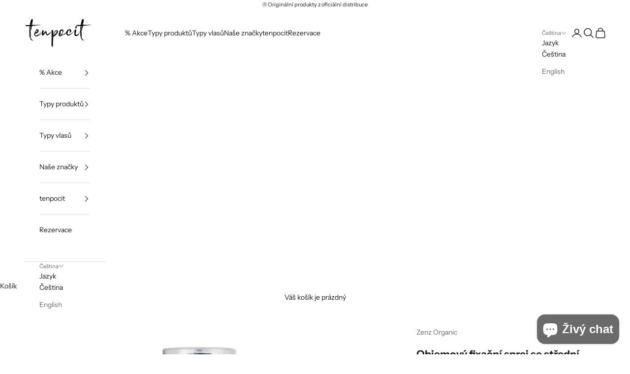

--- FILE ---
content_type: text/html; charset=utf-8
request_url: https://tenpocit.cz/products/objemovy-sprej
body_size: 42599
content:
<!doctype html>

<html class="no-js" lang="cs" dir="ltr">
  <head>
    <meta charset="utf-8">
    <meta name="viewport" content="width=device-width, initial-scale=1.0, height=device-height, minimum-scale=1.0, maximum-scale=5.0">

    <title>ZENZ Objemový fixační sprej Pure 86 Sweet Orange | tenpocit</title><meta name="description" content="Dodá vlasům výživu, lesk a střední fixaci. V podstatě se jedná o lak na vlasy, který neobsahuje aerosol, je ve formě spreje. Velmi snadno se vymývá a vyčesává."><link rel="canonical" href="https://tenpocit.cz/products/objemovy-sprej"><link rel="shortcut icon" href="//tenpocit.cz/cdn/shop/files/favicon_png.png?v=1613680123&width=96">
      <link rel="apple-touch-icon" href="//tenpocit.cz/cdn/shop/files/favicon_png.png?v=1613680123&width=180"><link rel="preconnect" href="https://fonts.shopifycdn.com" crossorigin><link rel="preload" href="//tenpocit.cz/cdn/fonts/instrument_sans/instrumentsans_n4.db86542ae5e1596dbdb28c279ae6c2086c4c5bfa.woff2" as="font" type="font/woff2" crossorigin><link rel="preload" href="//tenpocit.cz/cdn/fonts/instrument_sans/instrumentsans_n4.db86542ae5e1596dbdb28c279ae6c2086c4c5bfa.woff2" as="font" type="font/woff2" crossorigin><meta property="og:type" content="product">
  <meta property="og:title" content="Objemový fixační sprej se střední fixací Pure 86">
  <meta property="product:price:amount" content="860,00">
  <meta property="product:price:currency" content="CZK"><meta property="og:image" content="http://tenpocit.cz/cdn/shop/products/ZENZ_86_200ML_1080x1080px.jpg?v=1619809245&width=2048">
  <meta property="og:image:secure_url" content="https://tenpocit.cz/cdn/shop/products/ZENZ_86_200ML_1080x1080px.jpg?v=1619809245&width=2048">
  <meta property="og:image:width" content="1080">
  <meta property="og:image:height" content="1080"><meta property="og:description" content="Dodá vlasům výživu, lesk a střední fixaci. V podstatě se jedná o lak na vlasy, který neobsahuje aerosol, je ve formě spreje. Velmi snadno se vymývá a vyčesává."><meta property="og:url" content="https://tenpocit.cz/products/objemovy-sprej">
<meta property="og:site_name" content="tenpocit"><meta name="twitter:card" content="summary"><meta name="twitter:title" content="Objemový fixační sprej se střední fixací Pure 86">
  <meta name="twitter:description" content="Fixační sprej dodá vlasům potřebnou výživu, lesk a objem. 
V podstatě se jedná o lak na vlasy, který neobsahuje aerosol, je ve formě spreje. Velmi snadno se vymývá a vyčesává. Použít se dá do vlhkých vlasů před fénováním pro objem. Suché vlasy zpevní a zafixuje. 
OFICIÁLNÍ distribuce ZENZ Organic®"><meta name="twitter:image" content="https://tenpocit.cz/cdn/shop/products/ZENZ_86_200ML_1080x1080px.jpg?crop=center&height=1200&v=1619809245&width=1200">
  <meta name="twitter:image:alt" content="">
  <script async crossorigin fetchpriority="high" src="/cdn/shopifycloud/importmap-polyfill/es-modules-shim.2.4.0.js"></script>
<script type="application/ld+json">
  {
    "@context": "https://schema.org",
    "@type": "Product",
    "productID": 4165573443651,
    "offers": [{
          "@type": "Offer",
          "name": "Objemový fixační sprej se střední fixací Pure 86",
          "availability":"https://schema.org/InStock",
          "price": 860.0,
          "priceCurrency": "CZK",
          "priceValidUntil": "2026-01-31","sku": "EAN 5 709954 023053","gtin": "5709954023053","hasMerchantReturnPolicy": {
              "merchantReturnLink": "https:\/\/tenpocit.cz\/policies\/refund-policy"
            },"shippingDetails": {
              "shippingSettingsLink": "https:\/\/tenpocit.cz\/policies\/shipping-policy"
            },"url": "https://tenpocit.cz/products/objemovy-sprej?variant=30290394316867"
        }
],"brand": {
      "@type": "Brand",
      "name": "Zenz Organic"
    },
    "name": "Objemový fixační sprej se střední fixací Pure 86",
    "description": "Fixační sprej dodá vlasům potřebnou výživu, lesk a objem. \nV podstatě se jedná o lak na vlasy, který neobsahuje aerosol, je ve formě spreje. Velmi snadno se vymývá a vyčesává. Použít se dá do vlhkých vlasů před fénováním pro objem. Suché vlasy zpevní a zafixuje. \nOFICIÁLNÍ distribuce ZENZ Organic®",
    "category": "Lak",
    "url": "https://tenpocit.cz/products/objemovy-sprej",
    "sku": "EAN 5 709954 023053","gtin": "5709954023053","weight": {
      "@type": "QuantitativeValue",
      "unitCode": "kg",
      "value": 0.0
      },"image": {
      "@type": "ImageObject",
      "url": "https://tenpocit.cz/cdn/shop/products/ZENZ_86_200ML_1080x1080px.jpg?v=1619809245&width=1024",
      "image": "https://tenpocit.cz/cdn/shop/products/ZENZ_86_200ML_1080x1080px.jpg?v=1619809245&width=1024",
      "name": "",
      "width": "1024",
      "height": "1024"
    }
  }
  </script>



  <script type="application/ld+json">
  {
    "@context": "https://schema.org",
    "@type": "BreadcrumbList",
  "itemListElement": [{
      "@type": "ListItem",
      "position": 1,
      "name": "Domovská stránka",
      "item": "https://tenpocit.cz"
    },{
          "@type": "ListItem",
          "position": 2,
          "name": "Objemový fixační sprej se střední fixací Pure 86",
          "item": "https://tenpocit.cz/products/objemovy-sprej"
        }]
  }
  </script>

<style>/* Typography (heading) */
  @font-face {
  font-family: "Instrument Sans";
  font-weight: 400;
  font-style: normal;
  font-display: fallback;
  src: url("//tenpocit.cz/cdn/fonts/instrument_sans/instrumentsans_n4.db86542ae5e1596dbdb28c279ae6c2086c4c5bfa.woff2") format("woff2"),
       url("//tenpocit.cz/cdn/fonts/instrument_sans/instrumentsans_n4.510f1b081e58d08c30978f465518799851ef6d8b.woff") format("woff");
}

@font-face {
  font-family: "Instrument Sans";
  font-weight: 400;
  font-style: italic;
  font-display: fallback;
  src: url("//tenpocit.cz/cdn/fonts/instrument_sans/instrumentsans_i4.028d3c3cd8d085648c808ceb20cd2fd1eb3560e5.woff2") format("woff2"),
       url("//tenpocit.cz/cdn/fonts/instrument_sans/instrumentsans_i4.7e90d82df8dee29a99237cd19cc529d2206706a2.woff") format("woff");
}

/* Typography (body) */
  @font-face {
  font-family: "Instrument Sans";
  font-weight: 400;
  font-style: normal;
  font-display: fallback;
  src: url("//tenpocit.cz/cdn/fonts/instrument_sans/instrumentsans_n4.db86542ae5e1596dbdb28c279ae6c2086c4c5bfa.woff2") format("woff2"),
       url("//tenpocit.cz/cdn/fonts/instrument_sans/instrumentsans_n4.510f1b081e58d08c30978f465518799851ef6d8b.woff") format("woff");
}

@font-face {
  font-family: "Instrument Sans";
  font-weight: 400;
  font-style: italic;
  font-display: fallback;
  src: url("//tenpocit.cz/cdn/fonts/instrument_sans/instrumentsans_i4.028d3c3cd8d085648c808ceb20cd2fd1eb3560e5.woff2") format("woff2"),
       url("//tenpocit.cz/cdn/fonts/instrument_sans/instrumentsans_i4.7e90d82df8dee29a99237cd19cc529d2206706a2.woff") format("woff");
}

@font-face {
  font-family: "Instrument Sans";
  font-weight: 700;
  font-style: normal;
  font-display: fallback;
  src: url("//tenpocit.cz/cdn/fonts/instrument_sans/instrumentsans_n7.e4ad9032e203f9a0977786c356573ced65a7419a.woff2") format("woff2"),
       url("//tenpocit.cz/cdn/fonts/instrument_sans/instrumentsans_n7.b9e40f166fb7639074ba34738101a9d2990bb41a.woff") format("woff");
}

@font-face {
  font-family: "Instrument Sans";
  font-weight: 700;
  font-style: italic;
  font-display: fallback;
  src: url("//tenpocit.cz/cdn/fonts/instrument_sans/instrumentsans_i7.d6063bb5d8f9cbf96eace9e8801697c54f363c6a.woff2") format("woff2"),
       url("//tenpocit.cz/cdn/fonts/instrument_sans/instrumentsans_i7.ce33afe63f8198a3ac4261b826b560103542cd36.woff") format("woff");
}

:root {
    /* Container */
    --container-max-width: 100%;
    --container-xxs-max-width: 27.5rem; /* 440px */
    --container-xs-max-width: 42.5rem; /* 680px */
    --container-sm-max-width: 61.25rem; /* 980px */
    --container-md-max-width: 71.875rem; /* 1150px */
    --container-lg-max-width: 78.75rem; /* 1260px */
    --container-xl-max-width: 85rem; /* 1360px */
    --container-gutter: 1.25rem;

    --section-vertical-spacing: 2.5rem;
    --section-vertical-spacing-tight:2.5rem;

    --section-stack-gap:2.25rem;
    --section-stack-gap-tight:2.25rem;

    /* Form settings */
    --form-gap: 1.25rem; /* Gap between fieldset and submit button */
    --fieldset-gap: 1rem; /* Gap between each form input within a fieldset */
    --form-control-gap: 0.625rem; /* Gap between input and label (ignored for floating label) */
    --checkbox-control-gap: 0.75rem; /* Horizontal gap between checkbox and its associated label */
    --input-padding-block: 0.65rem; /* Vertical padding for input, textarea and native select */
    --input-padding-inline: 0.8rem; /* Horizontal padding for input, textarea and native select */
    --checkbox-size: 0.875rem; /* Size (width and height) for checkbox */

    /* Other sizes */
    --sticky-area-height: calc(var(--announcement-bar-is-sticky, 0) * var(--announcement-bar-height, 0px) + var(--header-is-sticky, 0) * var(--header-is-visible, 1) * var(--header-height, 0px));

    /* RTL support */
    --transform-logical-flip: 1;
    --transform-origin-start: left;
    --transform-origin-end: right;

    /**
     * ---------------------------------------------------------------------
     * TYPOGRAPHY
     * ---------------------------------------------------------------------
     */

    /* Font properties */
    --heading-font-family: "Instrument Sans", sans-serif;
    --heading-font-weight: 400;
    --heading-font-style: normal;
    --heading-text-transform: uppercase;
    --heading-letter-spacing: 0.18em;
    --text-font-family: "Instrument Sans", sans-serif;
    --text-font-weight: 400;
    --text-font-style: normal;
    --text-letter-spacing: 0.0em;
    --button-font: var(--text-font-style) var(--text-font-weight) var(--text-sm) / 1.65 var(--text-font-family);
    --button-text-transform: uppercase;
    --button-letter-spacing: 0.18em;

    /* Font sizes */--text-heading-size-factor: 1;
    --text-h1: max(0.6875rem, clamp(1.375rem, 1.146341463414634rem + 0.975609756097561vw, 2rem) * var(--text-heading-size-factor));
    --text-h2: max(0.6875rem, clamp(1.25rem, 1.0670731707317074rem + 0.7804878048780488vw, 1.75rem) * var(--text-heading-size-factor));
    --text-h3: max(0.6875rem, clamp(1.125rem, 1.0335365853658536rem + 0.3902439024390244vw, 1.375rem) * var(--text-heading-size-factor));
    --text-h4: max(0.6875rem, clamp(1rem, 0.9542682926829268rem + 0.1951219512195122vw, 1.125rem) * var(--text-heading-size-factor));
    --text-h5: calc(0.875rem * var(--text-heading-size-factor));
    --text-h6: calc(0.75rem * var(--text-heading-size-factor));

    --text-xs: 0.75rem;
    --text-sm: 0.8125rem;
    --text-base: 0.875rem;
    --text-lg: 1.0rem;
    --text-xl: 1.125rem;

    /* Rounded variables (used for border radius) */
    --rounded-full: 9999px;
    --button-border-radius: 0.0rem;
    --input-border-radius: 0.0rem;

    /* Box shadow */
    --shadow-sm: 0 2px 8px rgb(0 0 0 / 0.05);
    --shadow: 0 5px 15px rgb(0 0 0 / 0.05);
    --shadow-md: 0 5px 30px rgb(0 0 0 / 0.05);
    --shadow-block: px px px rgb(var(--text-primary) / 0.0);

    /**
     * ---------------------------------------------------------------------
     * OTHER
     * ---------------------------------------------------------------------
     */

    --checkmark-svg-url: url(//tenpocit.cz/cdn/shop/t/11/assets/checkmark.svg?v=77552481021870063511710959200);
    --cursor-zoom-in-svg-url: url(//tenpocit.cz/cdn/shop/t/11/assets/cursor-zoom-in.svg?v=112480252220988712521710959200);
  }

  [dir="rtl"]:root {
    /* RTL support */
    --transform-logical-flip: -1;
    --transform-origin-start: right;
    --transform-origin-end: left;
  }

  @media screen and (min-width: 700px) {
    :root {
      /* Typography (font size) */
      --text-xs: 0.75rem;
      --text-sm: 0.8125rem;
      --text-base: 0.875rem;
      --text-lg: 1.0rem;
      --text-xl: 1.25rem;

      /* Spacing settings */
      --container-gutter: 2rem;
    }
  }

  @media screen and (min-width: 1000px) {
    :root {
      /* Spacing settings */
      --container-gutter: 3rem;

      --section-vertical-spacing: 4rem;
      --section-vertical-spacing-tight: 4rem;

      --section-stack-gap:3rem;
      --section-stack-gap-tight:3rem;
    }
  }:root {/* Overlay used for modal */
    --page-overlay: 0 0 0 / 0.4;

    /* We use the first scheme background as default */
    --page-background: ;

    /* Product colors */
    --on-sale-text: 237 138 0;
    --on-sale-badge-background: 237 138 0;
    --on-sale-badge-text: 0 0 0 / 0.65;
    --sold-out-badge-background: 239 239 239;
    --sold-out-badge-text: 0 0 0 / 0.65;
    --custom-badge-background: 28 28 28;
    --custom-badge-text: 255 255 255;
    --star-color: 237 138 0;

    /* Status colors */
    --success-background: 212 227 203;
    --success-text: 48 122 7;
    --warning-background: 253 241 224;
    --warning-text: 237 138 0;
    --error-background: 243 204 204;
    --error-text: 203 43 43;
  }.color-scheme--scheme-1 {
      /* Color settings */--accent: 28 28 28;
      --text-color: 28 28 28;
      --background: 255 255 255 / 1.0;
      --background-without-opacity: 255 255 255;
      --background-gradient: ;--border-color: 221 221 221;/* Button colors */
      --button-background: 28 28 28;
      --button-text-color: 255 255 255;

      /* Circled buttons */
      --circle-button-background: 255 255 255;
      --circle-button-text-color: 28 28 28;
    }.shopify-section:has(.section-spacing.color-scheme--bg-54922f2e920ba8346f6dc0fba343d673) + .shopify-section:has(.section-spacing.color-scheme--bg-54922f2e920ba8346f6dc0fba343d673:not(.bordered-section)) .section-spacing {
      padding-block-start: 0;
    }.color-scheme--scheme-2 {
      /* Color settings */--accent: 28 28 28;
      --text-color: 28 28 28;
      --background: 255 255 255 / 1.0;
      --background-without-opacity: 255 255 255;
      --background-gradient: ;--border-color: 221 221 221;/* Button colors */
      --button-background: 28 28 28;
      --button-text-color: 255 255 255;

      /* Circled buttons */
      --circle-button-background: 255 255 255;
      --circle-button-text-color: 28 28 28;
    }.shopify-section:has(.section-spacing.color-scheme--bg-54922f2e920ba8346f6dc0fba343d673) + .shopify-section:has(.section-spacing.color-scheme--bg-54922f2e920ba8346f6dc0fba343d673:not(.bordered-section)) .section-spacing {
      padding-block-start: 0;
    }.color-scheme--scheme-3 {
      /* Color settings */--accent: 255 255 255;
      --text-color: 255 255 255;
      --background: 203 43 43 / 1.0;
      --background-without-opacity: 203 43 43;
      --background-gradient: ;--border-color: 211 75 75;/* Button colors */
      --button-background: 255 255 255;
      --button-text-color: 28 28 28;

      /* Circled buttons */
      --circle-button-background: 255 255 255;
      --circle-button-text-color: 28 28 28;
    }.shopify-section:has(.section-spacing.color-scheme--bg-c791c29fde5928919a961e8110f31daf) + .shopify-section:has(.section-spacing.color-scheme--bg-c791c29fde5928919a961e8110f31daf:not(.bordered-section)) .section-spacing {
      padding-block-start: 0;
    }.color-scheme--scheme-4 {
      /* Color settings */--accent: 255 255 255;
      --text-color: 255 255 255;
      --background: 0 0 0 / 0.0;
      --background-without-opacity: 0 0 0;
      --background-gradient: ;--border-color: 255 255 255;/* Button colors */
      --button-background: 255 255 255;
      --button-text-color: 28 28 28;

      /* Circled buttons */
      --circle-button-background: 255 255 255;
      --circle-button-text-color: 28 28 28;
    }.shopify-section:has(.section-spacing.color-scheme--bg-3671eee015764974ee0aef1536023e0f) + .shopify-section:has(.section-spacing.color-scheme--bg-3671eee015764974ee0aef1536023e0f:not(.bordered-section)) .section-spacing {
      padding-block-start: 0;
    }.color-scheme--dialog {
      /* Color settings */--accent: 28 28 28;
      --text-color: 28 28 28;
      --background: 255 255 255 / 1.0;
      --background-without-opacity: 255 255 255;
      --background-gradient: ;--border-color: 221 221 221;/* Button colors */
      --button-background: 28 28 28;
      --button-text-color: 255 255 255;

      /* Circled buttons */
      --circle-button-background: 255 255 255;
      --circle-button-text-color: 28 28 28;
    }
</style><script>
  document.documentElement.classList.replace('no-js', 'js');

  // This allows to expose several variables to the global scope, to be used in scripts
  window.themeVariables = {
    settings: {
      showPageTransition: false,
      pageType: "product",
      moneyFormat: "{{amount_with_comma_separator}} Kč",
      moneyWithCurrencyFormat: "{{amount_with_comma_separator}} Kč",
      currencyCodeEnabled: false,
      cartType: "drawer",
      staggerMenuApparition: true
    },

    strings: {
      addToCartButton: "Přidat do košíku",
      soldOutButton: "Vyprodáno",
      preOrderButton: "Rezervace",
      unavailableButton: "Není k dispozici",
      addedToCart: "Zboží bylo přidáno do vašeho košíku!",
      closeGallery: "Zavřít galerii",
      zoomGallery: "Přiblížit",
      errorGallery: "Obrázek nelze načíst",
      soldOutBadge: "Vyprodáno",
      discountBadge: "Ušetřete @@",
      sku: "Kód:",
      shippingEstimatorNoResults: "Je nám líto, ale na vaši adresu zboží nedoručujeme.",
      shippingEstimatorOneResult: "Pro vaši adresu je k dispozici jedna sazba za dopravu:",
      shippingEstimatorMultipleResults: "Pro vaši adresu je k dispozici několik sazeb za dopravu:",
      shippingEstimatorError: "Při načítání přepravních sazeb došlo k jedné nebo více chyb:",
      next: "Další",
      previous: "Předchozí"
    },

    mediaQueries: {
      'sm': 'screen and (min-width: 700px)',
      'md': 'screen and (min-width: 1000px)',
      'lg': 'screen and (min-width: 1150px)',
      'xl': 'screen and (min-width: 1400px)',
      '2xl': 'screen and (min-width: 1600px)',
      'sm-max': 'screen and (max-width: 699px)',
      'md-max': 'screen and (max-width: 999px)',
      'lg-max': 'screen and (max-width: 1149px)',
      'xl-max': 'screen and (max-width: 1399px)',
      '2xl-max': 'screen and (max-width: 1599px)',
      'motion-safe': '(prefers-reduced-motion: no-preference)',
      'motion-reduce': '(prefers-reduced-motion: reduce)',
      'supports-hover': 'screen and (pointer: fine)',
      'supports-touch': 'screen and (hover: none)'
    }
  };</script><script>
      if (!(HTMLScriptElement.supports && HTMLScriptElement.supports('importmap'))) {
        const importMapPolyfill = document.createElement('script');
        importMapPolyfill.async = true;
        importMapPolyfill.src = "//tenpocit.cz/cdn/shop/t/11/assets/es-module-shims.min.js?v=46445230004644522171710959187";

        document.head.appendChild(importMapPolyfill);
      }
    </script>

    <script type="importmap">{
        "imports": {
          "vendor": "//tenpocit.cz/cdn/shop/t/11/assets/vendor.min.js?v=180270185114800816751710959187",
          "theme": "//tenpocit.cz/cdn/shop/t/11/assets/theme.js?v=130059399763049283221710959187",
          "photoswipe": "//tenpocit.cz/cdn/shop/t/11/assets/photoswipe.min.js?v=20290624223189769891710959187"
        }
      }
    </script>

    <script type="module" src="//tenpocit.cz/cdn/shop/t/11/assets/vendor.min.js?v=180270185114800816751710959187"></script>
    <script type="module" src="//tenpocit.cz/cdn/shop/t/11/assets/theme.js?v=130059399763049283221710959187"></script>

    <script>window.performance && window.performance.mark && window.performance.mark('shopify.content_for_header.start');</script><meta name="google-site-verification" content="q2b2Nf_li_VGnC6iZqpia02M-J9XjAu_I3qD58WimS0">
<meta id="shopify-digital-wallet" name="shopify-digital-wallet" content="/1558249539/digital_wallets/dialog">
<meta name="shopify-checkout-api-token" content="404cb7f4e1df2b8f9f201f0ac1e3fe1b">
<link rel="alternate" hreflang="x-default" href="https://tenpocit.cz/products/objemovy-sprej">
<link rel="alternate" hreflang="cs" href="https://tenpocit.cz/products/objemovy-sprej">
<link rel="alternate" hreflang="en" href="https://tenpocit.cz/en/products/objemovy-sprej">
<link rel="alternate" type="application/json+oembed" href="https://tenpocit.cz/products/objemovy-sprej.oembed">
<script async="async" src="/checkouts/internal/preloads.js?locale=cs-CZ"></script>
<script id="apple-pay-shop-capabilities" type="application/json">{"shopId":1558249539,"countryCode":"CZ","currencyCode":"CZK","merchantCapabilities":["supports3DS"],"merchantId":"gid:\/\/shopify\/Shop\/1558249539","merchantName":"tenpocit","requiredBillingContactFields":["postalAddress","email","phone"],"requiredShippingContactFields":["postalAddress","email","phone"],"shippingType":"shipping","supportedNetworks":["visa","maestro","masterCard","amex"],"total":{"type":"pending","label":"tenpocit","amount":"1.00"},"shopifyPaymentsEnabled":true,"supportsSubscriptions":true}</script>
<script id="shopify-features" type="application/json">{"accessToken":"404cb7f4e1df2b8f9f201f0ac1e3fe1b","betas":["rich-media-storefront-analytics"],"domain":"tenpocit.cz","predictiveSearch":true,"shopId":1558249539,"locale":"cs"}</script>
<script>var Shopify = Shopify || {};
Shopify.shop = "tenpocit.myshopify.com";
Shopify.locale = "cs";
Shopify.currency = {"active":"CZK","rate":"1.0"};
Shopify.country = "CZ";
Shopify.theme = {"name":"tenpocit produkční verze","id":160273989970,"schema_name":"Prestige","schema_version":"9.2.1","theme_store_id":855,"role":"main"};
Shopify.theme.handle = "null";
Shopify.theme.style = {"id":null,"handle":null};
Shopify.cdnHost = "tenpocit.cz/cdn";
Shopify.routes = Shopify.routes || {};
Shopify.routes.root = "/";</script>
<script type="module">!function(o){(o.Shopify=o.Shopify||{}).modules=!0}(window);</script>
<script>!function(o){function n(){var o=[];function n(){o.push(Array.prototype.slice.apply(arguments))}return n.q=o,n}var t=o.Shopify=o.Shopify||{};t.loadFeatures=n(),t.autoloadFeatures=n()}(window);</script>
<script id="shop-js-analytics" type="application/json">{"pageType":"product"}</script>
<script defer="defer" async type="module" src="//tenpocit.cz/cdn/shopifycloud/shop-js/modules/v2/client.init-shop-cart-sync_D3xuFVk8.cs.esm.js"></script>
<script defer="defer" async type="module" src="//tenpocit.cz/cdn/shopifycloud/shop-js/modules/v2/chunk.common_CKKvb8YV.esm.js"></script>
<script type="module">
  await import("//tenpocit.cz/cdn/shopifycloud/shop-js/modules/v2/client.init-shop-cart-sync_D3xuFVk8.cs.esm.js");
await import("//tenpocit.cz/cdn/shopifycloud/shop-js/modules/v2/chunk.common_CKKvb8YV.esm.js");

  window.Shopify.SignInWithShop?.initShopCartSync?.({"fedCMEnabled":true,"windoidEnabled":true});

</script>
<script id="__st">var __st={"a":1558249539,"offset":3600,"reqid":"58018a93-cf39-411b-8f5b-22bfeaa57493-1768982654","pageurl":"tenpocit.cz\/products\/objemovy-sprej","u":"0290e9cfb1b7","p":"product","rtyp":"product","rid":4165573443651};</script>
<script>window.ShopifyPaypalV4VisibilityTracking = true;</script>
<script id="captcha-bootstrap">!function(){'use strict';const t='contact',e='account',n='new_comment',o=[[t,t],['blogs',n],['comments',n],[t,'customer']],c=[[e,'customer_login'],[e,'guest_login'],[e,'recover_customer_password'],[e,'create_customer']],r=t=>t.map((([t,e])=>`form[action*='/${t}']:not([data-nocaptcha='true']) input[name='form_type'][value='${e}']`)).join(','),a=t=>()=>t?[...document.querySelectorAll(t)].map((t=>t.form)):[];function s(){const t=[...o],e=r(t);return a(e)}const i='password',u='form_key',d=['recaptcha-v3-token','g-recaptcha-response','h-captcha-response',i],f=()=>{try{return window.sessionStorage}catch{return}},m='__shopify_v',_=t=>t.elements[u];function p(t,e,n=!1){try{const o=window.sessionStorage,c=JSON.parse(o.getItem(e)),{data:r}=function(t){const{data:e,action:n}=t;return t[m]||n?{data:e,action:n}:{data:t,action:n}}(c);for(const[e,n]of Object.entries(r))t.elements[e]&&(t.elements[e].value=n);n&&o.removeItem(e)}catch(o){console.error('form repopulation failed',{error:o})}}const l='form_type',E='cptcha';function T(t){t.dataset[E]=!0}const w=window,h=w.document,L='Shopify',v='ce_forms',y='captcha';let A=!1;((t,e)=>{const n=(g='f06e6c50-85a8-45c8-87d0-21a2b65856fe',I='https://cdn.shopify.com/shopifycloud/storefront-forms-hcaptcha/ce_storefront_forms_captcha_hcaptcha.v1.5.2.iife.js',D={infoText:'Chráněno technologií hCaptcha',privacyText:'Ochrana osobních údajů',termsText:'Podmínky'},(t,e,n)=>{const o=w[L][v],c=o.bindForm;if(c)return c(t,g,e,D).then(n);var r;o.q.push([[t,g,e,D],n]),r=I,A||(h.body.append(Object.assign(h.createElement('script'),{id:'captcha-provider',async:!0,src:r})),A=!0)});var g,I,D;w[L]=w[L]||{},w[L][v]=w[L][v]||{},w[L][v].q=[],w[L][y]=w[L][y]||{},w[L][y].protect=function(t,e){n(t,void 0,e),T(t)},Object.freeze(w[L][y]),function(t,e,n,w,h,L){const[v,y,A,g]=function(t,e,n){const i=e?o:[],u=t?c:[],d=[...i,...u],f=r(d),m=r(i),_=r(d.filter((([t,e])=>n.includes(e))));return[a(f),a(m),a(_),s()]}(w,h,L),I=t=>{const e=t.target;return e instanceof HTMLFormElement?e:e&&e.form},D=t=>v().includes(t);t.addEventListener('submit',(t=>{const e=I(t);if(!e)return;const n=D(e)&&!e.dataset.hcaptchaBound&&!e.dataset.recaptchaBound,o=_(e),c=g().includes(e)&&(!o||!o.value);(n||c)&&t.preventDefault(),c&&!n&&(function(t){try{if(!f())return;!function(t){const e=f();if(!e)return;const n=_(t);if(!n)return;const o=n.value;o&&e.removeItem(o)}(t);const e=Array.from(Array(32),(()=>Math.random().toString(36)[2])).join('');!function(t,e){_(t)||t.append(Object.assign(document.createElement('input'),{type:'hidden',name:u})),t.elements[u].value=e}(t,e),function(t,e){const n=f();if(!n)return;const o=[...t.querySelectorAll(`input[type='${i}']`)].map((({name:t})=>t)),c=[...d,...o],r={};for(const[a,s]of new FormData(t).entries())c.includes(a)||(r[a]=s);n.setItem(e,JSON.stringify({[m]:1,action:t.action,data:r}))}(t,e)}catch(e){console.error('failed to persist form',e)}}(e),e.submit())}));const S=(t,e)=>{t&&!t.dataset[E]&&(n(t,e.some((e=>e===t))),T(t))};for(const o of['focusin','change'])t.addEventListener(o,(t=>{const e=I(t);D(e)&&S(e,y())}));const B=e.get('form_key'),M=e.get(l),P=B&&M;t.addEventListener('DOMContentLoaded',(()=>{const t=y();if(P)for(const e of t)e.elements[l].value===M&&p(e,B);[...new Set([...A(),...v().filter((t=>'true'===t.dataset.shopifyCaptcha))])].forEach((e=>S(e,t)))}))}(h,new URLSearchParams(w.location.search),n,t,e,['guest_login'])})(!0,!0)}();</script>
<script integrity="sha256-4kQ18oKyAcykRKYeNunJcIwy7WH5gtpwJnB7kiuLZ1E=" data-source-attribution="shopify.loadfeatures" defer="defer" src="//tenpocit.cz/cdn/shopifycloud/storefront/assets/storefront/load_feature-a0a9edcb.js" crossorigin="anonymous"></script>
<script data-source-attribution="shopify.dynamic_checkout.dynamic.init">var Shopify=Shopify||{};Shopify.PaymentButton=Shopify.PaymentButton||{isStorefrontPortableWallets:!0,init:function(){window.Shopify.PaymentButton.init=function(){};var t=document.createElement("script");t.src="https://tenpocit.cz/cdn/shopifycloud/portable-wallets/latest/portable-wallets.cs.js",t.type="module",document.head.appendChild(t)}};
</script>
<script data-source-attribution="shopify.dynamic_checkout.buyer_consent">
  function portableWalletsHideBuyerConsent(e){var t=document.getElementById("shopify-buyer-consent"),n=document.getElementById("shopify-subscription-policy-button");t&&n&&(t.classList.add("hidden"),t.setAttribute("aria-hidden","true"),n.removeEventListener("click",e))}function portableWalletsShowBuyerConsent(e){var t=document.getElementById("shopify-buyer-consent"),n=document.getElementById("shopify-subscription-policy-button");t&&n&&(t.classList.remove("hidden"),t.removeAttribute("aria-hidden"),n.addEventListener("click",e))}window.Shopify?.PaymentButton&&(window.Shopify.PaymentButton.hideBuyerConsent=portableWalletsHideBuyerConsent,window.Shopify.PaymentButton.showBuyerConsent=portableWalletsShowBuyerConsent);
</script>
<script>
  function portableWalletsCleanup(e){e&&e.src&&console.error("Failed to load portable wallets script "+e.src);var t=document.querySelectorAll("shopify-accelerated-checkout .shopify-payment-button__skeleton, shopify-accelerated-checkout-cart .wallet-cart-button__skeleton"),e=document.getElementById("shopify-buyer-consent");for(let e=0;e<t.length;e++)t[e].remove();e&&e.remove()}function portableWalletsNotLoadedAsModule(e){e instanceof ErrorEvent&&"string"==typeof e.message&&e.message.includes("import.meta")&&"string"==typeof e.filename&&e.filename.includes("portable-wallets")&&(window.removeEventListener("error",portableWalletsNotLoadedAsModule),window.Shopify.PaymentButton.failedToLoad=e,"loading"===document.readyState?document.addEventListener("DOMContentLoaded",window.Shopify.PaymentButton.init):window.Shopify.PaymentButton.init())}window.addEventListener("error",portableWalletsNotLoadedAsModule);
</script>

<script type="module" src="https://tenpocit.cz/cdn/shopifycloud/portable-wallets/latest/portable-wallets.cs.js" onError="portableWalletsCleanup(this)" crossorigin="anonymous"></script>
<script nomodule>
  document.addEventListener("DOMContentLoaded", portableWalletsCleanup);
</script>

<script id='scb4127' type='text/javascript' async='' src='https://tenpocit.cz/cdn/shopifycloud/privacy-banner/storefront-banner.js'></script><link id="shopify-accelerated-checkout-styles" rel="stylesheet" media="screen" href="https://tenpocit.cz/cdn/shopifycloud/portable-wallets/latest/accelerated-checkout-backwards-compat.css" crossorigin="anonymous">
<style id="shopify-accelerated-checkout-cart">
        #shopify-buyer-consent {
  margin-top: 1em;
  display: inline-block;
  width: 100%;
}

#shopify-buyer-consent.hidden {
  display: none;
}

#shopify-subscription-policy-button {
  background: none;
  border: none;
  padding: 0;
  text-decoration: underline;
  font-size: inherit;
  cursor: pointer;
}

#shopify-subscription-policy-button::before {
  box-shadow: none;
}

      </style>

<script>window.performance && window.performance.mark && window.performance.mark('shopify.content_for_header.end');</script>
<link href="//tenpocit.cz/cdn/shop/t/11/assets/theme.css?v=66926959752785925211710959187" rel="stylesheet" type="text/css" media="all" /><!-- BEGIN app block: shopify://apps/judge-me-reviews/blocks/judgeme_core/61ccd3b1-a9f2-4160-9fe9-4fec8413e5d8 --><!-- Start of Judge.me Core -->






<link rel="dns-prefetch" href="https://cdnwidget.judge.me">
<link rel="dns-prefetch" href="https://cdn.judge.me">
<link rel="dns-prefetch" href="https://cdn1.judge.me">
<link rel="dns-prefetch" href="https://api.judge.me">

<script data-cfasync='false' class='jdgm-settings-script'>window.jdgmSettings={"pagination":5,"disable_web_reviews":false,"badge_no_review_text":"Žádné recenze","badge_n_reviews_text":"{{ n }} recenze/recenzí","badge_star_color":"#FFD700","hide_badge_preview_if_no_reviews":true,"badge_hide_text":false,"enforce_center_preview_badge":false,"widget_title":"Recenze zákazníků","widget_open_form_text":"Napsat recenzi","widget_close_form_text":"Zrušit recenzi","widget_refresh_page_text":"Obnovit stránku","widget_summary_text":"Na základě {{ number_of_reviews }} recenze/recenzí","widget_no_review_text":"Buďte první, kdo napíše recenzi","widget_name_field_text":"Jméno pro zobrazení","widget_verified_name_field_text":"Ověřené jméno (veřejné)","widget_name_placeholder_text":"Jméno pro zobrazení","widget_required_field_error_text":"Toto pole je povinné.","widget_email_field_text":"E-mailová adresa","widget_verified_email_field_text":"Ověřený e-mail (soukromý, nelze upravit)","widget_email_placeholder_text":"Vaše e-mailová adresa","widget_email_field_error_text":"Zadejte prosím platnou e-mailovou adresu.","widget_rating_field_text":"Hodnocení","widget_review_title_field_text":"Název recenze","widget_review_title_placeholder_text":"Dejte své recenzi název","widget_review_body_field_text":"Obsah recenze","widget_review_body_placeholder_text":"Začněte psát zde...","widget_pictures_field_text":"Obrázek/Video (volitelné)","widget_submit_review_text":"Odeslat recenzi","widget_submit_verified_review_text":"Odeslat ověřenou recenzi","widget_submit_success_msg_with_auto_publish":"Děkujeme! Prosím obnovte stránku za několik okamžiků, abyste viděli svou recenzi. Můžete odstranit nebo upravit svou recenzi přihlášením do \u003ca href='https://judge.me/login' target='_blank' rel='nofollow noopener'\u003eJudge.me\u003c/a\u003e","widget_submit_success_msg_no_auto_publish":"Děkujeme! Vaše recenze bude zveřejněna, jakmile ji schválí správce obchodu. Můžete odstranit nebo upravit svou recenzi přihlášením do \u003ca href='https://judge.me/login' target='_blank' rel='nofollow noopener'\u003eJudge.me\u003c/a\u003e","widget_show_default_reviews_out_of_total_text":"Zobrazuje se {{ n_reviews_shown }} z {{ n_reviews }} recenzí.","widget_show_all_link_text":"Zobrazit vše","widget_show_less_link_text":"Zobrazit méně","widget_author_said_text":"{{ reviewer_name }} řekl/a:","widget_days_text":"před {{ n }} dny","widget_weeks_text":"před {{ n }} týdnem/týdny","widget_months_text":"před {{ n }} měsícem/měsíci","widget_years_text":"před {{ n }} rokem/lety","widget_yesterday_text":"Včera","widget_today_text":"Dnes","widget_replied_text":"\u003e\u003e {{ shop_name }} odpověděl/a:","widget_read_more_text":"Číst více","widget_reviewer_name_as_initial":"","widget_rating_filter_color":"#fbcd0a","widget_rating_filter_see_all_text":"Zobrazit všechny recenze","widget_sorting_most_recent_text":"Nejnovější","widget_sorting_highest_rating_text":"Nejvyšší hodnocení","widget_sorting_lowest_rating_text":"Nejnižší hodnocení","widget_sorting_with_pictures_text":"Pouze obrázky","widget_sorting_most_helpful_text":"Nejužitečnější","widget_open_question_form_text":"Položit otázku","widget_reviews_subtab_text":"Recenze","widget_questions_subtab_text":"Otázky","widget_question_label_text":"Otázka","widget_answer_label_text":"Odpověď","widget_question_placeholder_text":"Napište svou otázku zde","widget_submit_question_text":"Odeslat otázku","widget_question_submit_success_text":"Děkujeme za vaši otázku! Budeme vás informovat, jakmile na ni někdo odpoví.","widget_star_color":"#FFD700","verified_badge_text":"Ověřeno","verified_badge_bg_color":"","verified_badge_text_color":"","verified_badge_placement":"left-of-reviewer-name","widget_review_max_height":"","widget_hide_border":false,"widget_social_share":false,"widget_thumb":false,"widget_review_location_show":false,"widget_location_format":"","all_reviews_include_out_of_store_products":true,"all_reviews_out_of_store_text":"(mimo obchod)","all_reviews_pagination":100,"all_reviews_product_name_prefix_text":"o","enable_review_pictures":true,"enable_question_anwser":false,"widget_theme":"default","review_date_format":"mm/dd/yyyy","default_sort_method":"most-recent","widget_product_reviews_subtab_text":"Recenze produktů","widget_shop_reviews_subtab_text":"Recenze obchodu","widget_other_products_reviews_text":"Recenze pro ostatní produkty","widget_store_reviews_subtab_text":"Recenze obchodu","widget_no_store_reviews_text":"Tento obchod dosud neobdržel žádné recenze","widget_web_restriction_product_reviews_text":"Tento produkt ještě nemá žádné recenze","widget_no_items_text":"Nenalezeny žádné položky","widget_show_more_text":"Zobrazit více","widget_write_a_store_review_text":"Napsat recenzi obchodu","widget_other_languages_heading":"Recenze v jiných jazycích","widget_translate_review_text":"Přeložit recenzi do {{ language }}","widget_translating_review_text":"Překládá se...","widget_show_original_translation_text":"Zobrazit originál ({{ language }})","widget_translate_review_failed_text":"Recenzi se nepodařilo přeložit.","widget_translate_review_retry_text":"Zkusit znovu","widget_translate_review_try_again_later_text":"Zkuste to znovu později","show_product_url_for_grouped_product":false,"widget_sorting_pictures_first_text":"Obrázky jako první","show_pictures_on_all_rev_page_mobile":false,"show_pictures_on_all_rev_page_desktop":false,"floating_tab_hide_mobile_install_preference":false,"floating_tab_button_name":"★ Recenze","floating_tab_title":"Nechte zákazníky mluvit za nás","floating_tab_button_color":"","floating_tab_button_background_color":"","floating_tab_url":"","floating_tab_url_enabled":false,"floating_tab_tab_style":"text","all_reviews_text_badge_text":"Zákazníci nás hodnotí {{ shop.metafields.judgeme.all_reviews_rating | round: 1 }}/5 na základě {{ shop.metafields.judgeme.all_reviews_count }} recenzí.","all_reviews_text_badge_text_branded_style":"{{ shop.metafields.judgeme.all_reviews_rating | round: 1 }} z 5 hvězdiček na základě {{ shop.metafields.judgeme.all_reviews_count }} recenzí","is_all_reviews_text_badge_a_link":false,"show_stars_for_all_reviews_text_badge":false,"all_reviews_text_badge_url":"","all_reviews_text_style":"branded","all_reviews_text_color_style":"judgeme_brand_color","all_reviews_text_color":"#108474","all_reviews_text_show_jm_brand":true,"featured_carousel_show_header":true,"featured_carousel_title":"Nechte zákazníky mluvit za nás","testimonials_carousel_title":"Zákazníci nás říkají","videos_carousel_title":"Skutečné příběhy zákazníků","cards_carousel_title":"Zákazníci nás říkají","featured_carousel_count_text":"z {{ n }} recenzí","featured_carousel_add_link_to_all_reviews_page":false,"featured_carousel_url":"","featured_carousel_show_images":true,"featured_carousel_autoslide_interval":5,"featured_carousel_arrows_on_the_sides":false,"featured_carousel_height":250,"featured_carousel_width":80,"featured_carousel_image_size":0,"featured_carousel_image_height":250,"featured_carousel_arrow_color":"#eeeeee","verified_count_badge_style":"branded","verified_count_badge_orientation":"horizontal","verified_count_badge_color_style":"judgeme_brand_color","verified_count_badge_color":"#108474","is_verified_count_badge_a_link":false,"verified_count_badge_url":"","verified_count_badge_show_jm_brand":true,"widget_rating_preset_default":5,"widget_first_sub_tab":"product-reviews","widget_show_histogram":true,"widget_histogram_use_custom_color":false,"widget_pagination_use_custom_color":false,"widget_star_use_custom_color":true,"widget_verified_badge_use_custom_color":false,"widget_write_review_use_custom_color":false,"picture_reminder_submit_button":"Upload Pictures","enable_review_videos":false,"mute_video_by_default":false,"widget_sorting_videos_first_text":"Videa jako první","widget_review_pending_text":"Čeká na schválení","featured_carousel_items_for_large_screen":3,"social_share_options_order":"Facebook,Twitter","remove_microdata_snippet":false,"disable_json_ld":false,"enable_json_ld_products":false,"preview_badge_show_question_text":false,"preview_badge_no_question_text":"Žádné otázky","preview_badge_n_question_text":"{{ number_of_questions }} otázka/otázek","qa_badge_show_icon":false,"qa_badge_position":"same-row","remove_judgeme_branding":false,"widget_add_search_bar":false,"widget_search_bar_placeholder":"Hledat","widget_sorting_verified_only_text":"Pouze ověřené","featured_carousel_theme":"default","featured_carousel_show_rating":true,"featured_carousel_show_title":true,"featured_carousel_show_body":true,"featured_carousel_show_date":false,"featured_carousel_show_reviewer":true,"featured_carousel_show_product":false,"featured_carousel_header_background_color":"#108474","featured_carousel_header_text_color":"#ffffff","featured_carousel_name_product_separator":"reviewed","featured_carousel_full_star_background":"#108474","featured_carousel_empty_star_background":"#dadada","featured_carousel_vertical_theme_background":"#f9fafb","featured_carousel_verified_badge_enable":true,"featured_carousel_verified_badge_color":"#108474","featured_carousel_border_style":"round","featured_carousel_review_line_length_limit":3,"featured_carousel_more_reviews_button_text":"Číst více recenzí","featured_carousel_view_product_button_text":"Zobrazit produkt","all_reviews_page_load_reviews_on":"scroll","all_reviews_page_load_more_text":"Načíst více recenzí","disable_fb_tab_reviews":false,"enable_ajax_cdn_cache":false,"widget_advanced_speed_features":5,"widget_public_name_text":"zobrazeno veřejně jako","default_reviewer_name":"John Smith","default_reviewer_name_has_non_latin":true,"widget_reviewer_anonymous":"Anonymní","medals_widget_title":"Judge.me Medaile za recenze","medals_widget_background_color":"#f9fafb","medals_widget_position":"footer_all_pages","medals_widget_border_color":"#f9fafb","medals_widget_verified_text_position":"left","medals_widget_use_monochromatic_version":false,"medals_widget_elements_color":"#108474","show_reviewer_avatar":true,"widget_invalid_yt_video_url_error_text":"Neplatná URL adresa YouTube videa","widget_max_length_field_error_text":"Zadejte prosím ne více než {0} znaků.","widget_show_country_flag":false,"widget_show_collected_via_shop_app":true,"widget_verified_by_shop_badge_style":"light","widget_verified_by_shop_text":"Ověřeno obchodem","widget_show_photo_gallery":false,"widget_load_with_code_splitting":true,"widget_ugc_install_preference":false,"widget_ugc_title":"Vyrobeno námi, sdíleno vámi","widget_ugc_subtitle":"Označte nás, abyste viděli svou fotografii na naší stránce","widget_ugc_arrows_color":"#ffffff","widget_ugc_primary_button_text":"Koupit nyní","widget_ugc_primary_button_background_color":"#108474","widget_ugc_primary_button_text_color":"#ffffff","widget_ugc_primary_button_border_width":"0","widget_ugc_primary_button_border_style":"none","widget_ugc_primary_button_border_color":"#108474","widget_ugc_primary_button_border_radius":"25","widget_ugc_secondary_button_text":"Načíst více","widget_ugc_secondary_button_background_color":"#ffffff","widget_ugc_secondary_button_text_color":"#108474","widget_ugc_secondary_button_border_width":"2","widget_ugc_secondary_button_border_style":"solid","widget_ugc_secondary_button_border_color":"#108474","widget_ugc_secondary_button_border_radius":"25","widget_ugc_reviews_button_text":"Zobrazit recenze","widget_ugc_reviews_button_background_color":"#ffffff","widget_ugc_reviews_button_text_color":"#108474","widget_ugc_reviews_button_border_width":"2","widget_ugc_reviews_button_border_style":"solid","widget_ugc_reviews_button_border_color":"#108474","widget_ugc_reviews_button_border_radius":"25","widget_ugc_reviews_button_link_to":"judgeme-reviews-page","widget_ugc_show_post_date":true,"widget_ugc_max_width":"800","widget_rating_metafield_value_type":true,"widget_primary_color":"#808080","widget_enable_secondary_color":false,"widget_secondary_color":"#edf5f5","widget_summary_average_rating_text":"{{ average_rating }} z 5","widget_media_grid_title":"Fotografie a videa zákazníků","widget_media_grid_see_more_text":"Zobrazit více","widget_round_style":false,"widget_show_product_medals":true,"widget_verified_by_judgeme_text":"Ověřeno službou Judge.me","widget_show_store_medals":true,"widget_verified_by_judgeme_text_in_store_medals":"Ověřeno službou Judge.me","widget_media_field_exceed_quantity_message":"Omlouváme se, můžeme přijmout pouze {{ max_media }} pro jednu recenzi.","widget_media_field_exceed_limit_message":"{{ file_name }} je příliš velký, vyberte prosím {{ media_type }} menší než {{ size_limit }}MB.","widget_review_submitted_text":"Recenze odeslána!","widget_question_submitted_text":"Otázka odeslána!","widget_close_form_text_question":"Zrušit","widget_write_your_answer_here_text":"Napište svou odpověď zde","widget_enabled_branded_link":true,"widget_show_collected_by_judgeme":true,"widget_reviewer_name_color":"","widget_write_review_text_color":"","widget_write_review_bg_color":"","widget_collected_by_judgeme_text":"shromážděno službou Judge.me","widget_pagination_type":"standard","widget_load_more_text":"Načíst více","widget_load_more_color":"#108474","widget_full_review_text":"Celá recenze","widget_read_more_reviews_text":"Číst více recenzí","widget_read_questions_text":"Číst otázky","widget_questions_and_answers_text":"Otázky a odpovědi","widget_verified_by_text":"Ověřeno","widget_verified_text":"Ověřeno","widget_number_of_reviews_text":"{{ number_of_reviews }} recenzí","widget_back_button_text":"Zpět","widget_next_button_text":"Další","widget_custom_forms_filter_button":"Filtry","custom_forms_style":"horizontal","widget_show_review_information":false,"how_reviews_are_collected":"Jak jsou recenze shromažďovány?","widget_show_review_keywords":false,"widget_gdpr_statement":"Jak používáme vaše údaje: Budeme vás kontaktovat pouze ohledně recenze, kterou jste zanechali, a pouze v případě potřeby. Odesláním své recenze souhlasíte s \u003ca href='https://judge.me/terms' target='_blank' rel='nofollow noopener'\u003epodmínkami\u003c/a\u003e, \u003ca href='https://judge.me/privacy' target='_blank' rel='nofollow noopener'\u003eochranou soukromí\u003c/a\u003e a \u003ca href='https://judge.me/content-policy' target='_blank' rel='nofollow noopener'\u003eobsahovými zásadami\u003c/a\u003e Judge.me.","widget_multilingual_sorting_enabled":false,"widget_translate_review_content_enabled":false,"widget_translate_review_content_method":"manual","popup_widget_review_selection":"automatically_with_pictures","popup_widget_round_border_style":true,"popup_widget_show_title":true,"popup_widget_show_body":true,"popup_widget_show_reviewer":false,"popup_widget_show_product":true,"popup_widget_show_pictures":true,"popup_widget_use_review_picture":true,"popup_widget_show_on_home_page":true,"popup_widget_show_on_product_page":true,"popup_widget_show_on_collection_page":true,"popup_widget_show_on_cart_page":true,"popup_widget_position":"bottom_left","popup_widget_first_review_delay":5,"popup_widget_duration":5,"popup_widget_interval":5,"popup_widget_review_count":5,"popup_widget_hide_on_mobile":true,"review_snippet_widget_round_border_style":true,"review_snippet_widget_card_color":"#FFFFFF","review_snippet_widget_slider_arrows_background_color":"#FFFFFF","review_snippet_widget_slider_arrows_color":"#000000","review_snippet_widget_star_color":"#108474","show_product_variant":false,"all_reviews_product_variant_label_text":"Varianta: ","widget_show_verified_branding":true,"widget_ai_summary_title":"Zákazníci říkají","widget_ai_summary_disclaimer":"Souhrn recenzí poháněný umělou inteligencí na základě nedávných zákaznických recenzí","widget_show_ai_summary":false,"widget_show_ai_summary_bg":false,"widget_show_review_title_input":true,"redirect_reviewers_invited_via_email":"external_form","request_store_review_after_product_review":false,"request_review_other_products_in_order":false,"review_form_color_scheme":"default","review_form_corner_style":"square","review_form_star_color":{},"review_form_text_color":"#333333","review_form_background_color":"#ffffff","review_form_field_background_color":"#fafafa","review_form_button_color":{},"review_form_button_text_color":"#ffffff","review_form_modal_overlay_color":"#000000","review_content_screen_title_text":"Jak byste ohodnotili tento produkt?","review_content_introduction_text":"Byli bychom rádi, kdybyste se podělili o svou zkušenost.","store_review_form_title_text":"Jak byste ohodnotili tento obchod?","store_review_form_introduction_text":"Byli bychom rádi, kdybyste se podělili o svou zkušenost.","show_review_guidance_text":true,"one_star_review_guidance_text":"Slabý","five_star_review_guidance_text":"Výborný","customer_information_screen_title_text":"O vás","customer_information_introduction_text":"Řekněte nám více o sobě.","custom_questions_screen_title_text":"Váš zážitek podrobněji","custom_questions_introduction_text":"Zde je několik otázek, které nám pomohou lépe pochopit váš zážitek.","review_submitted_screen_title_text":"Děkujeme za vaši recenzi!","review_submitted_screen_thank_you_text":"Zpracováváme ji a brzy se objeví v obchodě.","review_submitted_screen_email_verification_text":"Prosím, potvrďte svůj e-mail kliknutím na odkaz, který jsme vám právě poslali. Pomáhá nám to udržet recenze autentické.","review_submitted_request_store_review_text":"Chtěli byste se podělit o svou zkušenost s nakupováním u nás?","review_submitted_review_other_products_text":"Chtěli byste recenzovat tyto produkty?","store_review_screen_title_text":"Chtěli byste se podělit o svou zkušenost s nakupováním u nás?","store_review_introduction_text":"Cítíme se vážně k vaši zpětné vazbě a používáme ji k vylepšení našich produktů a služeb.","reviewer_media_screen_title_picture_text":"Sdílet fotku","reviewer_media_introduction_picture_text":"Nahrajte fotku na podporu své recenze.","reviewer_media_screen_title_video_text":"Sdílet video","reviewer_media_introduction_video_text":"Nahrajte video na podporu své recenze.","reviewer_media_screen_title_picture_or_video_text":"Sdílet fotku nebo video","reviewer_media_introduction_picture_or_video_text":"Nahrajte fotku nebo video na podporu své recenze.","reviewer_media_youtube_url_text":"Vložte svůj Youtube URL zde","advanced_settings_next_step_button_text":"Další","advanced_settings_close_review_button_text":"Zavřít","modal_write_review_flow":false,"write_review_flow_required_text":"Povinné","write_review_flow_privacy_message_text":"Cítíme se vážně k vaši soukromí.","write_review_flow_anonymous_text":"Recenze jako anonymní","write_review_flow_visibility_text":"Toto nebude viditelné pro ostatní zákazníky.","write_review_flow_multiple_selection_help_text":"Vyberte kolik chcete","write_review_flow_single_selection_help_text":"Vyberte jednu možnost","write_review_flow_required_field_error_text":"Toto pole je povinné","write_review_flow_invalid_email_error_text":"Zadejte prosím platnou e-mailovou adresu","write_review_flow_max_length_error_text":"Max. {{ max_length }} znaků.","write_review_flow_media_upload_text":"\u003cb\u003eKlikněte pro nahrání\u003c/b\u003e nebo přetáhněte a pusťte","write_review_flow_gdpr_statement":"Budeme vás kontaktovat pouze v souvislosti s vaší recenzí, pokud to bude nutné. Odesláním recenze souhlasíte s našimi \u003ca href='https://judge.me/terms' target='_blank' rel='nofollow noopener'\u003epodmínkami použití\u003c/a\u003e a \u003ca href='https://judge.me/privacy' target='_blank' rel='nofollow noopener'\u003ezásadami ochrany osobních údajů\u003c/a\u003e.","rating_only_reviews_enabled":false,"show_negative_reviews_help_screen":false,"new_review_flow_help_screen_rating_threshold":3,"negative_review_resolution_screen_title_text":"Řekněte nám více","negative_review_resolution_text":"Vaše zkušenost je pro nás důležitá. Pokud se vyskytly problémy s vaším nákupem, jsme tu, abychom pomohli. Neváhejte nás kontaktovat, rádi bychom měli příležitost věci napravit.","negative_review_resolution_button_text":"Kontaktujte nás","negative_review_resolution_proceed_with_review_text":"Zanechte recenzi","negative_review_resolution_subject":"Problém s nákupem od {{ shop_name }}.{{ order_name }}","preview_badge_collection_page_install_status":false,"widget_review_custom_css":"","preview_badge_custom_css":"","preview_badge_stars_count":"5-stars","featured_carousel_custom_css":"","floating_tab_custom_css":"","all_reviews_widget_custom_css":"","medals_widget_custom_css":"","verified_badge_custom_css":"","all_reviews_text_custom_css":"","transparency_badges_collected_via_store_invite":false,"transparency_badges_from_another_provider":false,"transparency_badges_collected_from_store_visitor":false,"transparency_badges_collected_by_verified_review_provider":false,"transparency_badges_earned_reward":false,"transparency_badges_collected_via_store_invite_text":"Recenze shromážděna prostřednictvím pozvánky na obchod","transparency_badges_from_another_provider_text":"Recenze shromážděna od jiného poskytovatele","transparency_badges_collected_from_store_visitor_text":"Recenze shromážděna od návštěvníka obchodu","transparency_badges_written_in_google_text":"Recenze napsaná v Google","transparency_badges_written_in_etsy_text":"Recenze napsaná v Etsy","transparency_badges_written_in_shop_app_text":"Recenze napsaná v Shop App","transparency_badges_earned_reward_text":"Recenze získala odměnu za budoucí nákup","product_review_widget_per_page":10,"widget_store_review_label_text":"Recenze obchodu","checkout_comment_extension_title_on_product_page":"Customer Comments","checkout_comment_extension_num_latest_comment_show":5,"checkout_comment_extension_format":"name_and_timestamp","checkout_comment_customer_name":"last_initial","checkout_comment_comment_notification":true,"preview_badge_collection_page_install_preference":false,"preview_badge_home_page_install_preference":false,"preview_badge_product_page_install_preference":false,"review_widget_install_preference":"","review_carousel_install_preference":false,"floating_reviews_tab_install_preference":"none","verified_reviews_count_badge_install_preference":false,"all_reviews_text_install_preference":false,"review_widget_best_location":false,"judgeme_medals_install_preference":false,"review_widget_revamp_enabled":false,"review_widget_qna_enabled":false,"review_widget_header_theme":"minimal","review_widget_widget_title_enabled":true,"review_widget_header_text_size":"medium","review_widget_header_text_weight":"regular","review_widget_average_rating_style":"compact","review_widget_bar_chart_enabled":true,"review_widget_bar_chart_type":"numbers","review_widget_bar_chart_style":"standard","review_widget_expanded_media_gallery_enabled":false,"review_widget_reviews_section_theme":"standard","review_widget_image_style":"thumbnails","review_widget_review_image_ratio":"square","review_widget_stars_size":"medium","review_widget_verified_badge":"standard_text","review_widget_review_title_text_size":"medium","review_widget_review_text_size":"medium","review_widget_review_text_length":"medium","review_widget_number_of_columns_desktop":3,"review_widget_carousel_transition_speed":5,"review_widget_custom_questions_answers_display":"always","review_widget_button_text_color":"#FFFFFF","review_widget_text_color":"#000000","review_widget_lighter_text_color":"#7B7B7B","review_widget_corner_styling":"soft","review_widget_review_word_singular":"recenze","review_widget_review_word_plural":"recenze","review_widget_voting_label":"Užitečné?","review_widget_shop_reply_label":"Odpověď od {{ shop_name }}:","review_widget_filters_title":"Filtry","qna_widget_question_word_singular":"Otázka","qna_widget_question_word_plural":"Otázky","qna_widget_answer_reply_label":"Odpověď od {{ answerer_name }}:","qna_content_screen_title_text":"Zadat otázku ohledně tohoto produktu","qna_widget_question_required_field_error_text":"Prosím, zadejte svou otázku.","qna_widget_flow_gdpr_statement":"Budeme vás kontaktovat pouze v souvislosti s vaší otázkou, pokud to bude nutné. Odesláním vaší otázky souhlasíte s našimi \u003ca href='https://judge.me/terms' target='_blank' rel='nofollow noopener'\u003epodmínkami použití\u003c/a\u003e a \u003ca href='https://judge.me/privacy' target='_blank' rel='nofollow noopener'\u003ezásadami ochrany osobních údajů\u003c/a\u003e.","qna_widget_question_submitted_text":"Děkujeme za vaši otázku!","qna_widget_close_form_text_question":"Zavřít","qna_widget_question_submit_success_text":"Obavíme vás e-mailem, když odpovíme na vaši otázku.","all_reviews_widget_v2025_enabled":false,"all_reviews_widget_v2025_header_theme":"default","all_reviews_widget_v2025_widget_title_enabled":true,"all_reviews_widget_v2025_header_text_size":"medium","all_reviews_widget_v2025_header_text_weight":"regular","all_reviews_widget_v2025_average_rating_style":"compact","all_reviews_widget_v2025_bar_chart_enabled":true,"all_reviews_widget_v2025_bar_chart_type":"numbers","all_reviews_widget_v2025_bar_chart_style":"standard","all_reviews_widget_v2025_expanded_media_gallery_enabled":false,"all_reviews_widget_v2025_show_store_medals":true,"all_reviews_widget_v2025_show_photo_gallery":true,"all_reviews_widget_v2025_show_review_keywords":false,"all_reviews_widget_v2025_show_ai_summary":false,"all_reviews_widget_v2025_show_ai_summary_bg":false,"all_reviews_widget_v2025_add_search_bar":false,"all_reviews_widget_v2025_default_sort_method":"most-recent","all_reviews_widget_v2025_reviews_per_page":10,"all_reviews_widget_v2025_reviews_section_theme":"default","all_reviews_widget_v2025_image_style":"thumbnails","all_reviews_widget_v2025_review_image_ratio":"square","all_reviews_widget_v2025_stars_size":"medium","all_reviews_widget_v2025_verified_badge":"bold_badge","all_reviews_widget_v2025_review_title_text_size":"medium","all_reviews_widget_v2025_review_text_size":"medium","all_reviews_widget_v2025_review_text_length":"medium","all_reviews_widget_v2025_number_of_columns_desktop":3,"all_reviews_widget_v2025_carousel_transition_speed":5,"all_reviews_widget_v2025_custom_questions_answers_display":"always","all_reviews_widget_v2025_show_product_variant":false,"all_reviews_widget_v2025_show_reviewer_avatar":true,"all_reviews_widget_v2025_reviewer_name_as_initial":"","all_reviews_widget_v2025_review_location_show":false,"all_reviews_widget_v2025_location_format":"","all_reviews_widget_v2025_show_country_flag":false,"all_reviews_widget_v2025_verified_by_shop_badge_style":"light","all_reviews_widget_v2025_social_share":false,"all_reviews_widget_v2025_social_share_options_order":"Facebook,Twitter,LinkedIn,Pinterest","all_reviews_widget_v2025_pagination_type":"standard","all_reviews_widget_v2025_button_text_color":"#FFFFFF","all_reviews_widget_v2025_text_color":"#000000","all_reviews_widget_v2025_lighter_text_color":"#7B7B7B","all_reviews_widget_v2025_corner_styling":"soft","all_reviews_widget_v2025_title":"Recenze zákazníků","all_reviews_widget_v2025_ai_summary_title":"Zákazníci říkají o tomto obchodě","all_reviews_widget_v2025_no_review_text":"Buďte první, kdo napíše recenzi","platform":"shopify","branding_url":"https://app.judge.me/reviews","branding_text":"Poháněno službou Judge.me","locale":"en","reply_name":"tenpocit","widget_version":"3.0","footer":true,"autopublish":true,"review_dates":true,"enable_custom_form":false,"shop_locale":"cs","enable_multi_locales_translations":false,"show_review_title_input":true,"review_verification_email_status":"always","can_be_branded":true,"reply_name_text":"tenpocit"};</script> <style class='jdgm-settings-style'>﻿.jdgm-xx{left:0}:root{--jdgm-primary-color: gray;--jdgm-secondary-color: rgba(128,128,128,0.1);--jdgm-star-color: gold;--jdgm-write-review-text-color: white;--jdgm-write-review-bg-color: #808080;--jdgm-paginate-color: gray;--jdgm-border-radius: 0;--jdgm-reviewer-name-color: #808080}.jdgm-histogram__bar-content{background-color:gray}.jdgm-rev[data-verified-buyer=true] .jdgm-rev__icon.jdgm-rev__icon:after,.jdgm-rev__buyer-badge.jdgm-rev__buyer-badge{color:white;background-color:gray}.jdgm-review-widget--small .jdgm-gallery.jdgm-gallery .jdgm-gallery__thumbnail-link:nth-child(8) .jdgm-gallery__thumbnail-wrapper.jdgm-gallery__thumbnail-wrapper:before{content:"Zobrazit více"}@media only screen and (min-width: 768px){.jdgm-gallery.jdgm-gallery .jdgm-gallery__thumbnail-link:nth-child(8) .jdgm-gallery__thumbnail-wrapper.jdgm-gallery__thumbnail-wrapper:before{content:"Zobrazit více"}}.jdgm-preview-badge .jdgm-star.jdgm-star{color:#FFD700}.jdgm-prev-badge[data-average-rating='0.00']{display:none !important}.jdgm-author-all-initials{display:none !important}.jdgm-author-last-initial{display:none !important}.jdgm-rev-widg__title{visibility:hidden}.jdgm-rev-widg__summary-text{visibility:hidden}.jdgm-prev-badge__text{visibility:hidden}.jdgm-rev__prod-link-prefix:before{content:'o'}.jdgm-rev__variant-label:before{content:'Varianta: '}.jdgm-rev__out-of-store-text:before{content:'(mimo obchod)'}@media only screen and (min-width: 768px){.jdgm-rev__pics .jdgm-rev_all-rev-page-picture-separator,.jdgm-rev__pics .jdgm-rev__product-picture{display:none}}@media only screen and (max-width: 768px){.jdgm-rev__pics .jdgm-rev_all-rev-page-picture-separator,.jdgm-rev__pics .jdgm-rev__product-picture{display:none}}.jdgm-preview-badge[data-template="product"]{display:none !important}.jdgm-preview-badge[data-template="collection"]{display:none !important}.jdgm-preview-badge[data-template="index"]{display:none !important}.jdgm-review-widget[data-from-snippet="true"]{display:none !important}.jdgm-verified-count-badget[data-from-snippet="true"]{display:none !important}.jdgm-carousel-wrapper[data-from-snippet="true"]{display:none !important}.jdgm-all-reviews-text[data-from-snippet="true"]{display:none !important}.jdgm-medals-section[data-from-snippet="true"]{display:none !important}.jdgm-ugc-media-wrapper[data-from-snippet="true"]{display:none !important}.jdgm-rev__transparency-badge[data-badge-type="review_collected_via_store_invitation"]{display:none !important}.jdgm-rev__transparency-badge[data-badge-type="review_collected_from_another_provider"]{display:none !important}.jdgm-rev__transparency-badge[data-badge-type="review_collected_from_store_visitor"]{display:none !important}.jdgm-rev__transparency-badge[data-badge-type="review_written_in_etsy"]{display:none !important}.jdgm-rev__transparency-badge[data-badge-type="review_written_in_google_business"]{display:none !important}.jdgm-rev__transparency-badge[data-badge-type="review_written_in_shop_app"]{display:none !important}.jdgm-rev__transparency-badge[data-badge-type="review_earned_for_future_purchase"]{display:none !important}.jdgm-review-snippet-widget .jdgm-rev-snippet-widget__cards-container .jdgm-rev-snippet-card{border-radius:8px;background:#fff}.jdgm-review-snippet-widget .jdgm-rev-snippet-widget__cards-container .jdgm-rev-snippet-card__rev-rating .jdgm-star{color:#108474}.jdgm-review-snippet-widget .jdgm-rev-snippet-widget__prev-btn,.jdgm-review-snippet-widget .jdgm-rev-snippet-widget__next-btn{border-radius:50%;background:#fff}.jdgm-review-snippet-widget .jdgm-rev-snippet-widget__prev-btn>svg,.jdgm-review-snippet-widget .jdgm-rev-snippet-widget__next-btn>svg{fill:#000}.jdgm-full-rev-modal.rev-snippet-widget .jm-mfp-container .jm-mfp-content,.jdgm-full-rev-modal.rev-snippet-widget .jm-mfp-container .jdgm-full-rev__icon,.jdgm-full-rev-modal.rev-snippet-widget .jm-mfp-container .jdgm-full-rev__pic-img,.jdgm-full-rev-modal.rev-snippet-widget .jm-mfp-container .jdgm-full-rev__reply{border-radius:8px}.jdgm-full-rev-modal.rev-snippet-widget .jm-mfp-container .jdgm-full-rev[data-verified-buyer="true"] .jdgm-full-rev__icon::after{border-radius:8px}.jdgm-full-rev-modal.rev-snippet-widget .jm-mfp-container .jdgm-full-rev .jdgm-rev__buyer-badge{border-radius:calc( 8px / 2 )}.jdgm-full-rev-modal.rev-snippet-widget .jm-mfp-container .jdgm-full-rev .jdgm-full-rev__replier::before{content:'tenpocit'}.jdgm-full-rev-modal.rev-snippet-widget .jm-mfp-container .jdgm-full-rev .jdgm-full-rev__product-button{border-radius:calc( 8px * 6 )}
</style> <style class='jdgm-settings-style'></style>

  
  
  
  <style class='jdgm-miracle-styles'>
  @-webkit-keyframes jdgm-spin{0%{-webkit-transform:rotate(0deg);-ms-transform:rotate(0deg);transform:rotate(0deg)}100%{-webkit-transform:rotate(359deg);-ms-transform:rotate(359deg);transform:rotate(359deg)}}@keyframes jdgm-spin{0%{-webkit-transform:rotate(0deg);-ms-transform:rotate(0deg);transform:rotate(0deg)}100%{-webkit-transform:rotate(359deg);-ms-transform:rotate(359deg);transform:rotate(359deg)}}@font-face{font-family:'JudgemeStar';src:url("[data-uri]") format("woff");font-weight:normal;font-style:normal}.jdgm-star{font-family:'JudgemeStar';display:inline !important;text-decoration:none !important;padding:0 4px 0 0 !important;margin:0 !important;font-weight:bold;opacity:1;-webkit-font-smoothing:antialiased;-moz-osx-font-smoothing:grayscale}.jdgm-star:hover{opacity:1}.jdgm-star:last-of-type{padding:0 !important}.jdgm-star.jdgm--on:before{content:"\e000"}.jdgm-star.jdgm--off:before{content:"\e001"}.jdgm-star.jdgm--half:before{content:"\e002"}.jdgm-widget *{margin:0;line-height:1.4;-webkit-box-sizing:border-box;-moz-box-sizing:border-box;box-sizing:border-box;-webkit-overflow-scrolling:touch}.jdgm-hidden{display:none !important;visibility:hidden !important}.jdgm-temp-hidden{display:none}.jdgm-spinner{width:40px;height:40px;margin:auto;border-radius:50%;border-top:2px solid #eee;border-right:2px solid #eee;border-bottom:2px solid #eee;border-left:2px solid #ccc;-webkit-animation:jdgm-spin 0.8s infinite linear;animation:jdgm-spin 0.8s infinite linear}.jdgm-prev-badge{display:block !important}

</style>


  
  
   


<script data-cfasync='false' class='jdgm-script'>
!function(e){window.jdgm=window.jdgm||{},jdgm.CDN_HOST="https://cdnwidget.judge.me/",jdgm.CDN_HOST_ALT="https://cdn2.judge.me/cdn/widget_frontend/",jdgm.API_HOST="https://api.judge.me/",jdgm.CDN_BASE_URL="https://cdn.shopify.com/extensions/019bdc9e-9889-75cc-9a3d-a887384f20d4/judgeme-extensions-301/assets/",
jdgm.docReady=function(d){(e.attachEvent?"complete"===e.readyState:"loading"!==e.readyState)?
setTimeout(d,0):e.addEventListener("DOMContentLoaded",d)},jdgm.loadCSS=function(d,t,o,a){
!o&&jdgm.loadCSS.requestedUrls.indexOf(d)>=0||(jdgm.loadCSS.requestedUrls.push(d),
(a=e.createElement("link")).rel="stylesheet",a.class="jdgm-stylesheet",a.media="nope!",
a.href=d,a.onload=function(){this.media="all",t&&setTimeout(t)},e.body.appendChild(a))},
jdgm.loadCSS.requestedUrls=[],jdgm.loadJS=function(e,d){var t=new XMLHttpRequest;
t.onreadystatechange=function(){4===t.readyState&&(Function(t.response)(),d&&d(t.response))},
t.open("GET",e),t.onerror=function(){if(e.indexOf(jdgm.CDN_HOST)===0&&jdgm.CDN_HOST_ALT!==jdgm.CDN_HOST){var f=e.replace(jdgm.CDN_HOST,jdgm.CDN_HOST_ALT);jdgm.loadJS(f,d)}},t.send()},jdgm.docReady((function(){(window.jdgmLoadCSS||e.querySelectorAll(
".jdgm-widget, .jdgm-all-reviews-page").length>0)&&(jdgmSettings.widget_load_with_code_splitting?
parseFloat(jdgmSettings.widget_version)>=3?jdgm.loadCSS(jdgm.CDN_HOST+"widget_v3/base.css"):
jdgm.loadCSS(jdgm.CDN_HOST+"widget/base.css"):jdgm.loadCSS(jdgm.CDN_HOST+"shopify_v2.css"),
jdgm.loadJS(jdgm.CDN_HOST+"loa"+"der.js"))}))}(document);
</script>
<noscript><link rel="stylesheet" type="text/css" media="all" href="https://cdnwidget.judge.me/shopify_v2.css"></noscript>

<!-- BEGIN app snippet: theme_fix_tags --><script>
  (function() {
    var jdgmThemeFixes = null;
    if (!jdgmThemeFixes) return;
    var thisThemeFix = jdgmThemeFixes[Shopify.theme.id];
    if (!thisThemeFix) return;

    if (thisThemeFix.html) {
      document.addEventListener("DOMContentLoaded", function() {
        var htmlDiv = document.createElement('div');
        htmlDiv.classList.add('jdgm-theme-fix-html');
        htmlDiv.innerHTML = thisThemeFix.html;
        document.body.append(htmlDiv);
      });
    };

    if (thisThemeFix.css) {
      var styleTag = document.createElement('style');
      styleTag.classList.add('jdgm-theme-fix-style');
      styleTag.innerHTML = thisThemeFix.css;
      document.head.append(styleTag);
    };

    if (thisThemeFix.js) {
      var scriptTag = document.createElement('script');
      scriptTag.classList.add('jdgm-theme-fix-script');
      scriptTag.innerHTML = thisThemeFix.js;
      document.head.append(scriptTag);
    };
  })();
</script>
<!-- END app snippet -->
<!-- End of Judge.me Core -->



<!-- END app block --><script src="https://cdn.shopify.com/extensions/019bdc9e-9889-75cc-9a3d-a887384f20d4/judgeme-extensions-301/assets/loader.js" type="text/javascript" defer="defer"></script>
<script src="https://cdn.shopify.com/extensions/019ab370-3427-7dfe-9e9e-e24647f8564c/cartbite-75/assets/cartbite-embed.js" type="text/javascript" defer="defer"></script>
<script src="https://cdn.shopify.com/extensions/e8878072-2f6b-4e89-8082-94b04320908d/inbox-1254/assets/inbox-chat-loader.js" type="text/javascript" defer="defer"></script>
<link href="https://monorail-edge.shopifysvc.com" rel="dns-prefetch">
<script>(function(){if ("sendBeacon" in navigator && "performance" in window) {try {var session_token_from_headers = performance.getEntriesByType('navigation')[0].serverTiming.find(x => x.name == '_s').description;} catch {var session_token_from_headers = undefined;}var session_cookie_matches = document.cookie.match(/_shopify_s=([^;]*)/);var session_token_from_cookie = session_cookie_matches && session_cookie_matches.length === 2 ? session_cookie_matches[1] : "";var session_token = session_token_from_headers || session_token_from_cookie || "";function handle_abandonment_event(e) {var entries = performance.getEntries().filter(function(entry) {return /monorail-edge.shopifysvc.com/.test(entry.name);});if (!window.abandonment_tracked && entries.length === 0) {window.abandonment_tracked = true;var currentMs = Date.now();var navigation_start = performance.timing.navigationStart;var payload = {shop_id: 1558249539,url: window.location.href,navigation_start,duration: currentMs - navigation_start,session_token,page_type: "product"};window.navigator.sendBeacon("https://monorail-edge.shopifysvc.com/v1/produce", JSON.stringify({schema_id: "online_store_buyer_site_abandonment/1.1",payload: payload,metadata: {event_created_at_ms: currentMs,event_sent_at_ms: currentMs}}));}}window.addEventListener('pagehide', handle_abandonment_event);}}());</script>
<script id="web-pixels-manager-setup">(function e(e,d,r,n,o){if(void 0===o&&(o={}),!Boolean(null===(a=null===(i=window.Shopify)||void 0===i?void 0:i.analytics)||void 0===a?void 0:a.replayQueue)){var i,a;window.Shopify=window.Shopify||{};var t=window.Shopify;t.analytics=t.analytics||{};var s=t.analytics;s.replayQueue=[],s.publish=function(e,d,r){return s.replayQueue.push([e,d,r]),!0};try{self.performance.mark("wpm:start")}catch(e){}var l=function(){var e={modern:/Edge?\/(1{2}[4-9]|1[2-9]\d|[2-9]\d{2}|\d{4,})\.\d+(\.\d+|)|Firefox\/(1{2}[4-9]|1[2-9]\d|[2-9]\d{2}|\d{4,})\.\d+(\.\d+|)|Chrom(ium|e)\/(9{2}|\d{3,})\.\d+(\.\d+|)|(Maci|X1{2}).+ Version\/(15\.\d+|(1[6-9]|[2-9]\d|\d{3,})\.\d+)([,.]\d+|)( \(\w+\)|)( Mobile\/\w+|) Safari\/|Chrome.+OPR\/(9{2}|\d{3,})\.\d+\.\d+|(CPU[ +]OS|iPhone[ +]OS|CPU[ +]iPhone|CPU IPhone OS|CPU iPad OS)[ +]+(15[._]\d+|(1[6-9]|[2-9]\d|\d{3,})[._]\d+)([._]\d+|)|Android:?[ /-](13[3-9]|1[4-9]\d|[2-9]\d{2}|\d{4,})(\.\d+|)(\.\d+|)|Android.+Firefox\/(13[5-9]|1[4-9]\d|[2-9]\d{2}|\d{4,})\.\d+(\.\d+|)|Android.+Chrom(ium|e)\/(13[3-9]|1[4-9]\d|[2-9]\d{2}|\d{4,})\.\d+(\.\d+|)|SamsungBrowser\/([2-9]\d|\d{3,})\.\d+/,legacy:/Edge?\/(1[6-9]|[2-9]\d|\d{3,})\.\d+(\.\d+|)|Firefox\/(5[4-9]|[6-9]\d|\d{3,})\.\d+(\.\d+|)|Chrom(ium|e)\/(5[1-9]|[6-9]\d|\d{3,})\.\d+(\.\d+|)([\d.]+$|.*Safari\/(?![\d.]+ Edge\/[\d.]+$))|(Maci|X1{2}).+ Version\/(10\.\d+|(1[1-9]|[2-9]\d|\d{3,})\.\d+)([,.]\d+|)( \(\w+\)|)( Mobile\/\w+|) Safari\/|Chrome.+OPR\/(3[89]|[4-9]\d|\d{3,})\.\d+\.\d+|(CPU[ +]OS|iPhone[ +]OS|CPU[ +]iPhone|CPU IPhone OS|CPU iPad OS)[ +]+(10[._]\d+|(1[1-9]|[2-9]\d|\d{3,})[._]\d+)([._]\d+|)|Android:?[ /-](13[3-9]|1[4-9]\d|[2-9]\d{2}|\d{4,})(\.\d+|)(\.\d+|)|Mobile Safari.+OPR\/([89]\d|\d{3,})\.\d+\.\d+|Android.+Firefox\/(13[5-9]|1[4-9]\d|[2-9]\d{2}|\d{4,})\.\d+(\.\d+|)|Android.+Chrom(ium|e)\/(13[3-9]|1[4-9]\d|[2-9]\d{2}|\d{4,})\.\d+(\.\d+|)|Android.+(UC? ?Browser|UCWEB|U3)[ /]?(15\.([5-9]|\d{2,})|(1[6-9]|[2-9]\d|\d{3,})\.\d+)\.\d+|SamsungBrowser\/(5\.\d+|([6-9]|\d{2,})\.\d+)|Android.+MQ{2}Browser\/(14(\.(9|\d{2,})|)|(1[5-9]|[2-9]\d|\d{3,})(\.\d+|))(\.\d+|)|K[Aa][Ii]OS\/(3\.\d+|([4-9]|\d{2,})\.\d+)(\.\d+|)/},d=e.modern,r=e.legacy,n=navigator.userAgent;return n.match(d)?"modern":n.match(r)?"legacy":"unknown"}(),u="modern"===l?"modern":"legacy",c=(null!=n?n:{modern:"",legacy:""})[u],f=function(e){return[e.baseUrl,"/wpm","/b",e.hashVersion,"modern"===e.buildTarget?"m":"l",".js"].join("")}({baseUrl:d,hashVersion:r,buildTarget:u}),m=function(e){var d=e.version,r=e.bundleTarget,n=e.surface,o=e.pageUrl,i=e.monorailEndpoint;return{emit:function(e){var a=e.status,t=e.errorMsg,s=(new Date).getTime(),l=JSON.stringify({metadata:{event_sent_at_ms:s},events:[{schema_id:"web_pixels_manager_load/3.1",payload:{version:d,bundle_target:r,page_url:o,status:a,surface:n,error_msg:t},metadata:{event_created_at_ms:s}}]});if(!i)return console&&console.warn&&console.warn("[Web Pixels Manager] No Monorail endpoint provided, skipping logging."),!1;try{return self.navigator.sendBeacon.bind(self.navigator)(i,l)}catch(e){}var u=new XMLHttpRequest;try{return u.open("POST",i,!0),u.setRequestHeader("Content-Type","text/plain"),u.send(l),!0}catch(e){return console&&console.warn&&console.warn("[Web Pixels Manager] Got an unhandled error while logging to Monorail."),!1}}}}({version:r,bundleTarget:l,surface:e.surface,pageUrl:self.location.href,monorailEndpoint:e.monorailEndpoint});try{o.browserTarget=l,function(e){var d=e.src,r=e.async,n=void 0===r||r,o=e.onload,i=e.onerror,a=e.sri,t=e.scriptDataAttributes,s=void 0===t?{}:t,l=document.createElement("script"),u=document.querySelector("head"),c=document.querySelector("body");if(l.async=n,l.src=d,a&&(l.integrity=a,l.crossOrigin="anonymous"),s)for(var f in s)if(Object.prototype.hasOwnProperty.call(s,f))try{l.dataset[f]=s[f]}catch(e){}if(o&&l.addEventListener("load",o),i&&l.addEventListener("error",i),u)u.appendChild(l);else{if(!c)throw new Error("Did not find a head or body element to append the script");c.appendChild(l)}}({src:f,async:!0,onload:function(){if(!function(){var e,d;return Boolean(null===(d=null===(e=window.Shopify)||void 0===e?void 0:e.analytics)||void 0===d?void 0:d.initialized)}()){var d=window.webPixelsManager.init(e)||void 0;if(d){var r=window.Shopify.analytics;r.replayQueue.forEach((function(e){var r=e[0],n=e[1],o=e[2];d.publishCustomEvent(r,n,o)})),r.replayQueue=[],r.publish=d.publishCustomEvent,r.visitor=d.visitor,r.initialized=!0}}},onerror:function(){return m.emit({status:"failed",errorMsg:"".concat(f," has failed to load")})},sri:function(e){var d=/^sha384-[A-Za-z0-9+/=]+$/;return"string"==typeof e&&d.test(e)}(c)?c:"",scriptDataAttributes:o}),m.emit({status:"loading"})}catch(e){m.emit({status:"failed",errorMsg:(null==e?void 0:e.message)||"Unknown error"})}}})({shopId: 1558249539,storefrontBaseUrl: "https://tenpocit.cz",extensionsBaseUrl: "https://extensions.shopifycdn.com/cdn/shopifycloud/web-pixels-manager",monorailEndpoint: "https://monorail-edge.shopifysvc.com/unstable/produce_batch",surface: "storefront-renderer",enabledBetaFlags: ["2dca8a86"],webPixelsConfigList: [{"id":"2348581202","configuration":"{\"webPixelName\":\"Judge.me\"}","eventPayloadVersion":"v1","runtimeContext":"STRICT","scriptVersion":"34ad157958823915625854214640f0bf","type":"APP","apiClientId":683015,"privacyPurposes":["ANALYTICS"],"dataSharingAdjustments":{"protectedCustomerApprovalScopes":["read_customer_email","read_customer_name","read_customer_personal_data","read_customer_phone"]}},{"id":"1169391954","configuration":"{\"pixel_id\":\"540455128594689\",\"pixel_type\":\"facebook_pixel\"}","eventPayloadVersion":"v1","runtimeContext":"OPEN","scriptVersion":"ca16bc87fe92b6042fbaa3acc2fbdaa6","type":"APP","apiClientId":2329312,"privacyPurposes":["ANALYTICS","MARKETING","SALE_OF_DATA"],"dataSharingAdjustments":{"protectedCustomerApprovalScopes":["read_customer_address","read_customer_email","read_customer_name","read_customer_personal_data","read_customer_phone"]}},{"id":"967803218","configuration":"{\"config\":\"{\\\"pixel_id\\\":\\\"G-9KTC9PZX2P\\\",\\\"target_country\\\":\\\"CZ\\\",\\\"gtag_events\\\":[{\\\"type\\\":\\\"begin_checkout\\\",\\\"action_label\\\":\\\"G-9KTC9PZX2P\\\"},{\\\"type\\\":\\\"search\\\",\\\"action_label\\\":\\\"G-9KTC9PZX2P\\\"},{\\\"type\\\":\\\"view_item\\\",\\\"action_label\\\":[\\\"G-9KTC9PZX2P\\\",\\\"MC-CF38HRVLGE\\\"]},{\\\"type\\\":\\\"purchase\\\",\\\"action_label\\\":[\\\"G-9KTC9PZX2P\\\",\\\"MC-CF38HRVLGE\\\"]},{\\\"type\\\":\\\"page_view\\\",\\\"action_label\\\":[\\\"G-9KTC9PZX2P\\\",\\\"MC-CF38HRVLGE\\\"]},{\\\"type\\\":\\\"add_payment_info\\\",\\\"action_label\\\":\\\"G-9KTC9PZX2P\\\"},{\\\"type\\\":\\\"add_to_cart\\\",\\\"action_label\\\":\\\"G-9KTC9PZX2P\\\"}],\\\"enable_monitoring_mode\\\":false}\"}","eventPayloadVersion":"v1","runtimeContext":"OPEN","scriptVersion":"b2a88bafab3e21179ed38636efcd8a93","type":"APP","apiClientId":1780363,"privacyPurposes":[],"dataSharingAdjustments":{"protectedCustomerApprovalScopes":["read_customer_address","read_customer_email","read_customer_name","read_customer_personal_data","read_customer_phone"]}},{"id":"158597458","eventPayloadVersion":"v1","runtimeContext":"LAX","scriptVersion":"1","type":"CUSTOM","privacyPurposes":["MARKETING"],"name":"Meta pixel (migrated)"},{"id":"175833426","eventPayloadVersion":"v1","runtimeContext":"LAX","scriptVersion":"1","type":"CUSTOM","privacyPurposes":["ANALYTICS"],"name":"Google Analytics tag (migrated)"},{"id":"shopify-app-pixel","configuration":"{}","eventPayloadVersion":"v1","runtimeContext":"STRICT","scriptVersion":"0450","apiClientId":"shopify-pixel","type":"APP","privacyPurposes":["ANALYTICS","MARKETING"]},{"id":"shopify-custom-pixel","eventPayloadVersion":"v1","runtimeContext":"LAX","scriptVersion":"0450","apiClientId":"shopify-pixel","type":"CUSTOM","privacyPurposes":["ANALYTICS","MARKETING"]}],isMerchantRequest: false,initData: {"shop":{"name":"tenpocit","paymentSettings":{"currencyCode":"CZK"},"myshopifyDomain":"tenpocit.myshopify.com","countryCode":"CZ","storefrontUrl":"https:\/\/tenpocit.cz"},"customer":null,"cart":null,"checkout":null,"productVariants":[{"price":{"amount":860.0,"currencyCode":"CZK"},"product":{"title":"Objemový fixační sprej se střední fixací Pure 86","vendor":"Zenz Organic","id":"4165573443651","untranslatedTitle":"Objemový fixační sprej se střední fixací Pure 86","url":"\/products\/objemovy-sprej","type":"Lak"},"id":"30290394316867","image":{"src":"\/\/tenpocit.cz\/cdn\/shop\/products\/ZENZ_86_200ML_1080x1080px.jpg?v=1619809245"},"sku":"EAN 5 709954 023053","title":"Default Title","untranslatedTitle":"Default Title"}],"purchasingCompany":null},},"https://tenpocit.cz/cdn","fcfee988w5aeb613cpc8e4bc33m6693e112",{"modern":"","legacy":""},{"shopId":"1558249539","storefrontBaseUrl":"https:\/\/tenpocit.cz","extensionBaseUrl":"https:\/\/extensions.shopifycdn.com\/cdn\/shopifycloud\/web-pixels-manager","surface":"storefront-renderer","enabledBetaFlags":"[\"2dca8a86\"]","isMerchantRequest":"false","hashVersion":"fcfee988w5aeb613cpc8e4bc33m6693e112","publish":"custom","events":"[[\"page_viewed\",{}],[\"product_viewed\",{\"productVariant\":{\"price\":{\"amount\":860.0,\"currencyCode\":\"CZK\"},\"product\":{\"title\":\"Objemový fixační sprej se střední fixací Pure 86\",\"vendor\":\"Zenz Organic\",\"id\":\"4165573443651\",\"untranslatedTitle\":\"Objemový fixační sprej se střední fixací Pure 86\",\"url\":\"\/products\/objemovy-sprej\",\"type\":\"Lak\"},\"id\":\"30290394316867\",\"image\":{\"src\":\"\/\/tenpocit.cz\/cdn\/shop\/products\/ZENZ_86_200ML_1080x1080px.jpg?v=1619809245\"},\"sku\":\"EAN 5 709954 023053\",\"title\":\"Default Title\",\"untranslatedTitle\":\"Default Title\"}}]]"});</script><script>
  window.ShopifyAnalytics = window.ShopifyAnalytics || {};
  window.ShopifyAnalytics.meta = window.ShopifyAnalytics.meta || {};
  window.ShopifyAnalytics.meta.currency = 'CZK';
  var meta = {"product":{"id":4165573443651,"gid":"gid:\/\/shopify\/Product\/4165573443651","vendor":"Zenz Organic","type":"Lak","handle":"objemovy-sprej","variants":[{"id":30290394316867,"price":86000,"name":"Objemový fixační sprej se střední fixací Pure 86","public_title":null,"sku":"EAN 5 709954 023053"}],"remote":false},"page":{"pageType":"product","resourceType":"product","resourceId":4165573443651,"requestId":"58018a93-cf39-411b-8f5b-22bfeaa57493-1768982654"}};
  for (var attr in meta) {
    window.ShopifyAnalytics.meta[attr] = meta[attr];
  }
</script>
<script class="analytics">
  (function () {
    var customDocumentWrite = function(content) {
      var jquery = null;

      if (window.jQuery) {
        jquery = window.jQuery;
      } else if (window.Checkout && window.Checkout.$) {
        jquery = window.Checkout.$;
      }

      if (jquery) {
        jquery('body').append(content);
      }
    };

    var hasLoggedConversion = function(token) {
      if (token) {
        return document.cookie.indexOf('loggedConversion=' + token) !== -1;
      }
      return false;
    }

    var setCookieIfConversion = function(token) {
      if (token) {
        var twoMonthsFromNow = new Date(Date.now());
        twoMonthsFromNow.setMonth(twoMonthsFromNow.getMonth() + 2);

        document.cookie = 'loggedConversion=' + token + '; expires=' + twoMonthsFromNow;
      }
    }

    var trekkie = window.ShopifyAnalytics.lib = window.trekkie = window.trekkie || [];
    if (trekkie.integrations) {
      return;
    }
    trekkie.methods = [
      'identify',
      'page',
      'ready',
      'track',
      'trackForm',
      'trackLink'
    ];
    trekkie.factory = function(method) {
      return function() {
        var args = Array.prototype.slice.call(arguments);
        args.unshift(method);
        trekkie.push(args);
        return trekkie;
      };
    };
    for (var i = 0; i < trekkie.methods.length; i++) {
      var key = trekkie.methods[i];
      trekkie[key] = trekkie.factory(key);
    }
    trekkie.load = function(config) {
      trekkie.config = config || {};
      trekkie.config.initialDocumentCookie = document.cookie;
      var first = document.getElementsByTagName('script')[0];
      var script = document.createElement('script');
      script.type = 'text/javascript';
      script.onerror = function(e) {
        var scriptFallback = document.createElement('script');
        scriptFallback.type = 'text/javascript';
        scriptFallback.onerror = function(error) {
                var Monorail = {
      produce: function produce(monorailDomain, schemaId, payload) {
        var currentMs = new Date().getTime();
        var event = {
          schema_id: schemaId,
          payload: payload,
          metadata: {
            event_created_at_ms: currentMs,
            event_sent_at_ms: currentMs
          }
        };
        return Monorail.sendRequest("https://" + monorailDomain + "/v1/produce", JSON.stringify(event));
      },
      sendRequest: function sendRequest(endpointUrl, payload) {
        // Try the sendBeacon API
        if (window && window.navigator && typeof window.navigator.sendBeacon === 'function' && typeof window.Blob === 'function' && !Monorail.isIos12()) {
          var blobData = new window.Blob([payload], {
            type: 'text/plain'
          });

          if (window.navigator.sendBeacon(endpointUrl, blobData)) {
            return true;
          } // sendBeacon was not successful

        } // XHR beacon

        var xhr = new XMLHttpRequest();

        try {
          xhr.open('POST', endpointUrl);
          xhr.setRequestHeader('Content-Type', 'text/plain');
          xhr.send(payload);
        } catch (e) {
          console.log(e);
        }

        return false;
      },
      isIos12: function isIos12() {
        return window.navigator.userAgent.lastIndexOf('iPhone; CPU iPhone OS 12_') !== -1 || window.navigator.userAgent.lastIndexOf('iPad; CPU OS 12_') !== -1;
      }
    };
    Monorail.produce('monorail-edge.shopifysvc.com',
      'trekkie_storefront_load_errors/1.1',
      {shop_id: 1558249539,
      theme_id: 160273989970,
      app_name: "storefront",
      context_url: window.location.href,
      source_url: "//tenpocit.cz/cdn/s/trekkie.storefront.cd680fe47e6c39ca5d5df5f0a32d569bc48c0f27.min.js"});

        };
        scriptFallback.async = true;
        scriptFallback.src = '//tenpocit.cz/cdn/s/trekkie.storefront.cd680fe47e6c39ca5d5df5f0a32d569bc48c0f27.min.js';
        first.parentNode.insertBefore(scriptFallback, first);
      };
      script.async = true;
      script.src = '//tenpocit.cz/cdn/s/trekkie.storefront.cd680fe47e6c39ca5d5df5f0a32d569bc48c0f27.min.js';
      first.parentNode.insertBefore(script, first);
    };
    trekkie.load(
      {"Trekkie":{"appName":"storefront","development":false,"defaultAttributes":{"shopId":1558249539,"isMerchantRequest":null,"themeId":160273989970,"themeCityHash":"16813359923536316360","contentLanguage":"cs","currency":"CZK","eventMetadataId":"66549874-3a9e-4c94-9ade-2c3c18b07816"},"isServerSideCookieWritingEnabled":true,"monorailRegion":"shop_domain","enabledBetaFlags":["65f19447"]},"Session Attribution":{},"S2S":{"facebookCapiEnabled":true,"source":"trekkie-storefront-renderer","apiClientId":580111}}
    );

    var loaded = false;
    trekkie.ready(function() {
      if (loaded) return;
      loaded = true;

      window.ShopifyAnalytics.lib = window.trekkie;

      var originalDocumentWrite = document.write;
      document.write = customDocumentWrite;
      try { window.ShopifyAnalytics.merchantGoogleAnalytics.call(this); } catch(error) {};
      document.write = originalDocumentWrite;

      window.ShopifyAnalytics.lib.page(null,{"pageType":"product","resourceType":"product","resourceId":4165573443651,"requestId":"58018a93-cf39-411b-8f5b-22bfeaa57493-1768982654","shopifyEmitted":true});

      var match = window.location.pathname.match(/checkouts\/(.+)\/(thank_you|post_purchase)/)
      var token = match? match[1]: undefined;
      if (!hasLoggedConversion(token)) {
        setCookieIfConversion(token);
        window.ShopifyAnalytics.lib.track("Viewed Product",{"currency":"CZK","variantId":30290394316867,"productId":4165573443651,"productGid":"gid:\/\/shopify\/Product\/4165573443651","name":"Objemový fixační sprej se střední fixací Pure 86","price":"860.00","sku":"EAN 5 709954 023053","brand":"Zenz Organic","variant":null,"category":"Lak","nonInteraction":true,"remote":false},undefined,undefined,{"shopifyEmitted":true});
      window.ShopifyAnalytics.lib.track("monorail:\/\/trekkie_storefront_viewed_product\/1.1",{"currency":"CZK","variantId":30290394316867,"productId":4165573443651,"productGid":"gid:\/\/shopify\/Product\/4165573443651","name":"Objemový fixační sprej se střední fixací Pure 86","price":"860.00","sku":"EAN 5 709954 023053","brand":"Zenz Organic","variant":null,"category":"Lak","nonInteraction":true,"remote":false,"referer":"https:\/\/tenpocit.cz\/products\/objemovy-sprej"});
      }
    });


        var eventsListenerScript = document.createElement('script');
        eventsListenerScript.async = true;
        eventsListenerScript.src = "//tenpocit.cz/cdn/shopifycloud/storefront/assets/shop_events_listener-3da45d37.js";
        document.getElementsByTagName('head')[0].appendChild(eventsListenerScript);

})();</script>
  <script>
  if (!window.ga || (window.ga && typeof window.ga !== 'function')) {
    window.ga = function ga() {
      (window.ga.q = window.ga.q || []).push(arguments);
      if (window.Shopify && window.Shopify.analytics && typeof window.Shopify.analytics.publish === 'function') {
        window.Shopify.analytics.publish("ga_stub_called", {}, {sendTo: "google_osp_migration"});
      }
      console.error("Shopify's Google Analytics stub called with:", Array.from(arguments), "\nSee https://help.shopify.com/manual/promoting-marketing/pixels/pixel-migration#google for more information.");
    };
    if (window.Shopify && window.Shopify.analytics && typeof window.Shopify.analytics.publish === 'function') {
      window.Shopify.analytics.publish("ga_stub_initialized", {}, {sendTo: "google_osp_migration"});
    }
  }
</script>
<script
  defer
  src="https://tenpocit.cz/cdn/shopifycloud/perf-kit/shopify-perf-kit-3.0.4.min.js"
  data-application="storefront-renderer"
  data-shop-id="1558249539"
  data-render-region="gcp-us-east1"
  data-page-type="product"
  data-theme-instance-id="160273989970"
  data-theme-name="Prestige"
  data-theme-version="9.2.1"
  data-monorail-region="shop_domain"
  data-resource-timing-sampling-rate="10"
  data-shs="true"
  data-shs-beacon="true"
  data-shs-export-with-fetch="true"
  data-shs-logs-sample-rate="1"
  data-shs-beacon-endpoint="https://tenpocit.cz/api/collect"
></script>
</head>

  

  <body class="features--button-transition features--zoom-image  color-scheme color-scheme--scheme-1"><template id="drawer-default-template">
  <div part="base">
    <div part="overlay"></div>

    <div part="content">
      <header part="header">
        <slot name="header"></slot>

        <button type="button" is="dialog-close-button" part="close-button tap-area" aria-label="Zavřít"><svg aria-hidden="true" focusable="false" fill="none" width="14" class="icon icon-close" viewBox="0 0 16 16">
      <path d="m1 1 14 14M1 15 15 1" stroke="currentColor" stroke-width="1.5"/>
    </svg>

  </button>
      </header>

      <div part="body">
        <slot></slot>
      </div>

      <footer part="footer">
        <slot name="footer"></slot>
      </footer>
    </div>
  </div>
</template><template id="modal-default-template">
  <div part="base">
    <div part="overlay"></div>

    <div part="content">
      <header part="header">
        <slot name="header"></slot>

        <button type="button" is="dialog-close-button" part="close-button tap-area" aria-label="Zavřít"><svg aria-hidden="true" focusable="false" fill="none" width="14" class="icon icon-close" viewBox="0 0 16 16">
      <path d="m1 1 14 14M1 15 15 1" stroke="currentColor" stroke-width="1.5"/>
    </svg>

  </button>
      </header>

      <div part="body">
        <slot></slot>
      </div>
    </div>
  </div>
</template><template id="popover-default-template">
  <div part="base">
    <div part="overlay"></div>

    <div part="content">
      <header part="header">
        <slot name="header"></slot>

        <button type="button" is="dialog-close-button" part="close-button tap-area" aria-label="Zavřít"><svg aria-hidden="true" focusable="false" fill="none" width="14" class="icon icon-close" viewBox="0 0 16 16">
      <path d="m1 1 14 14M1 15 15 1" stroke="currentColor" stroke-width="1.5"/>
    </svg>

  </button>
      </header>

      <div part="body">
        <slot></slot>
      </div>
    </div>
  </div>
</template><template id="header-search-default-template">
  <div part="base">
    <div part="overlay"></div>

    <div part="content">
      <slot></slot>
    </div>
  </div>
</template><template id="video-media-default-template">
  <slot></slot>

  <svg part="play-button" fill="none" width="48" height="48" viewBox="0 0 48 48">
    <path fill-rule="evenodd" clip-rule="evenodd" d="M48 24c0 13.255-10.745 24-24 24S0 37.255 0 24 10.745 0 24 0s24 10.745 24 24Zm-18 0-9-6.6v13.2l9-6.6Z" fill="var(--play-button-background, #ffffff)"/>
  </svg>
</template><loading-bar class="loading-bar" aria-hidden="true"></loading-bar>
    <a href="#main" allow-hash-change class="skip-to-content sr-only">Přejít na obsah</a>

    <span id="header-scroll-tracker" style="position: absolute; width: 1px; height: 1px; top: var(--header-scroll-tracker-offset, 10px); left: 0;"></span><!-- BEGIN sections: header-group -->
<aside id="shopify-section-sections--21197794017618__announcement-bar" class="shopify-section shopify-section-group-header-group shopify-section--announcement-bar"><style>
    :root {
      --announcement-bar-is-sticky: 0;--header-scroll-tracker-offset: var(--announcement-bar-height);}#shopify-section-sections--21197794017618__announcement-bar {
      --announcement-bar-font-size: 0.625rem;
    }

    @media screen and (min-width: 999px) {
      #shopify-section-sections--21197794017618__announcement-bar {
        --announcement-bar-font-size: 0.6875rem;
      }
    }
  </style>

  <height-observer variable="announcement-bar">
    <div class="announcement-bar color-scheme color-scheme--scheme-1"><announcement-bar-carousel allow-swipe autoplay="5" id="carousel-sections--21197794017618__announcement-bar" class="announcement-bar__carousel"><p class="prose heading is-selected" >® Originální produkty z oficiální distribuce</p></announcement-bar-carousel></div>
  </height-observer>

  <script>
    document.documentElement.style.setProperty('--announcement-bar-height', `${document.getElementById('shopify-section-sections--21197794017618__announcement-bar').clientHeight.toFixed(2)}px`);
  </script></aside><header id="shopify-section-sections--21197794017618__header" class="shopify-section shopify-section-group-header-group shopify-section--header"><style>
  :root {
    --header-is-sticky: 1;
  }

  #shopify-section-sections--21197794017618__header {
    --header-grid: "primary-nav logo secondary-nav" / minmax(0, 1fr) auto minmax(0, 1fr);
    --header-padding-block: 1rem;
    --header-transparent-header-text-color: 255 255 255;
    --header-separation-border-color: 0 0 0 / 0;

    position: relative;
    z-index: 4;
  }

  @media screen and (min-width: 700px) {
    #shopify-section-sections--21197794017618__header {
      --header-padding-block: 1.2rem;
    }
  }

  @media screen and (min-width: 1000px) {
    #shopify-section-sections--21197794017618__header {--header-grid: "logo primary-nav secondary-nav" / auto minmax(0, 1fr) auto;}
  }#shopify-section-sections--21197794017618__header {
      position: sticky;
      top: 0;
    }

    .shopify-section--announcement-bar ~ #shopify-section-sections--21197794017618__header {
      top: calc(var(--announcement-bar-is-sticky, 0) * var(--announcement-bar-height, 0px));
    }#shopify-section-sections--21197794017618__header {
      --header-logo-width: 100px;
    }

    @media screen and (min-width: 700px) {
      #shopify-section-sections--21197794017618__header {
        --header-logo-width: 140px;
      }
    }</style>

<height-observer variable="header">
  <x-header hide-on-scroll class="header color-scheme color-scheme--scheme-2">
      <a href="/" class="header__logo"><span class="sr-only">tenpocit</span><img src="//tenpocit.cz/cdn/shop/files/tenpocit_logo_black_transparent_rgb_copy.png?v=1613679253&amp;width=1280" alt="" srcset="//tenpocit.cz/cdn/shop/files/tenpocit_logo_black_transparent_rgb_copy.png?v=1613679253&amp;width=280 280w, //tenpocit.cz/cdn/shop/files/tenpocit_logo_black_transparent_rgb_copy.png?v=1613679253&amp;width=420 420w" width="1280" height="550" sizes="140px" class="header__logo-image"><img src="//tenpocit.cz/cdn/shop/files/tenpocit_white_update.png?v=1613679865&amp;width=800" alt="" srcset="//tenpocit.cz/cdn/shop/files/tenpocit_white_update.png?v=1613679865&amp;width=280 280w, //tenpocit.cz/cdn/shop/files/tenpocit_white_update.png?v=1613679865&amp;width=420 420w" width="800" height="344" sizes="140px" class="header__logo-image header__logo-image--transparent"></a>
    
<nav class="header__primary-nav " aria-label="Primární navigace">
        <button type="button" aria-controls="sidebar-menu" class="md:hidden">
          <span class="sr-only">Otevřít navigační menu</span><svg aria-hidden="true" fill="none" focusable="false" width="24" class="header__nav-icon icon icon-hamburger" viewBox="0 0 24 24">
      <path d="M1 19h22M1 12h22M1 5h22" stroke="currentColor" stroke-width="1.5" stroke-linecap="square"/>
    </svg></button><ul class="contents unstyled-list md-max:hidden">

              <li class="header__primary-nav-item" data-title="% Akce"><details is="mega-menu-disclosure" class="header__menu-disclosure" follow-summary-link trigger="hover">
                    <summary data-follow-link="/collections/akce-labelm" class="h6">% Akce</summary><div class="mega-menu " ><ul class="mega-menu__linklist unstyled-list"><li class="v-stack justify-items-start gap-5">
          <a href="/collections/akce-labelm" class="h6">Akční sety a dárky</a></li><li class="v-stack justify-items-start gap-5">
          <a href="/collections/vouchery-tenpocit" class="h6">Vouchery a poukazy</a></li></ul></div></details></li>

              <li class="header__primary-nav-item" data-title="Typy produktů"><details is="mega-menu-disclosure" class="header__menu-disclosure" follow-summary-link trigger="hover">
                    <summary data-follow-link="/" class="h6">Typy produktů</summary><div class="mega-menu " ><ul class="mega-menu__linklist unstyled-list"><li class="v-stack justify-items-start gap-5">
          <a href="/collections/sampony-pecujici" class="h6">Mytí</a><ul class="v-stack gap-2.5 unstyled-list"><li>
                  <a href="/collections/sampony-pecujici" class="link-faded">Šampony</a>
                </li><li>
                  <a href="/collections/kondicionery-pecujici" class="link-faded">Kondicionéry</a>
                </li><li>
                  <a href="/collections/leave-in-kondicionery" class="link-faded">Leave-in kondicionéry</a>
                </li><li>
                  <a href="/collections/masky-pecujici" class="link-faded">Masky</a>
                </li><li>
                  <a href="/collections/sampony-silne-cistici" class="link-faded">Hloubkové čištění</a>
                </li></ul></li><li class="v-stack justify-items-start gap-5">
          <a href="/collections/styling" class="h6">Styling</a><ul class="v-stack gap-2.5 unstyled-list"><li>
                  <a href="/collections/finalizace-ucesu-suche-sampony" class="link-faded">Suché šampony</a>
                </li><li>
                  <a href="/collections/finalizace-ucesu-vyhlazujici-spreje" class="link-faded">Vyhlazující spreje</a>
                </li><li>
                  <a href="/collections/tvorba-ucesu-peny" class="link-faded">Pěny a tužidla</a>
                </li><li>
                  <a href="/collections/tvorba-ucesu-termalni-uv-ochrana" class="link-faded">Termální a UV ochrana</a>
                </li><li>
                  <a href="/collections/finalizace-ucesu-texturizacni-spreje" class="link-faded">Texturizační produkty</a>
                </li><li>
                  <a href="/collections/tvorba-ucesu-gely-pasty" class="link-faded">Gely a pasty</a>
                </li><li>
                  <a href="/collections/finalizace-ucesu-laky" class="link-faded">Laky </a>
                </li></ul></li><li class="v-stack justify-items-start gap-5">
          <a href="/collections/vouchery-tenpocit" class="h6">Vouchery</a><ul class="v-stack gap-2.5 unstyled-list"><li>
                  <a href="/products/daruj-tenpocit" class="link-faded">Unikátní kadeřnické služby</a>
                </li><li>
                  <a href="/products/poukaz-barevna-analyza" class="link-faded">Individuální barevná analýza</a>
                </li><li>
                  <a href="/products/poukaz-parova-bareva-anala" class="link-faded">Párová barevná analýza</a>
                </li><li>
                  <a href="/products/poukaz-barevna-analyza-denni-liceni" class="link-faded">Individuální barevná a make-up analýza</a>
                </li><li>
                  <a href="/products/poukaz-olejova-terapie" class="link-faded">Olejová terapie pro pokožku</a>
                </li><li>
                  <a href="/products/voucher" class="link-faded">Nákup produktů online</a>
                </li></ul></li><li class="v-stack justify-items-start gap-5">
          <a href="/collections/bestsellery" class="h6">Bestsellery</a><ul class="v-stack gap-2.5 unstyled-list"><li>
                  <a href="/products/labelm-proteinovy-sprej" class="link-faded">Vyhlazující sprej Protein Spray</a>
                </li><li>
                  <a href="/products/labelm-sprej-foukana" class="link-faded">Vyživující sprej Blow Out</a>
                </li><li>
                  <a href="/products/labelm-royal-yuzu-sampon" class="link-faded">Vyhlazující šampon Royal Yuzu</a>
                </li><li>
                  <a href="/products/cactus" class="link-faded">Hydratační šampon Zenz 17</a>
                </li><li>
                  <a href="/products/kondicioner-pro-citlivou-pokozku-zenz" class="link-faded">Kondicionér pro suché a zesvětlené vlasy Zenz 08</a>
                </li></ul></li><li class="v-stack justify-items-start gap-5">
          <a href="/collections/framar-kartace-doplnky" class="h6">Kartáče a doplňky</a></li></ul></div></details></li>

              <li class="header__primary-nav-item" data-title="Typy vlasů"><details is="mega-menu-disclosure" class="header__menu-disclosure" follow-summary-link trigger="hover">
                    <summary data-follow-link="/" class="h6">Typy vlasů</summary><div class="mega-menu " ><ul class="mega-menu__linklist unstyled-list"><li class="v-stack justify-items-start gap-5">
          <a href="/collections/mastici_vlasy" class="h6">Mastné vlasy, suché konce</a></li><li class="v-stack justify-items-start gap-5">
          <a href="/collections/suche_vlnite" class="h6">Vlnité, kudrnaté a suché</a></li><li class="v-stack justify-items-start gap-5">
          <a href="/collections/jemne_vlasy" class="h6">Jemné a mastící se vlasy</a></li><li class="v-stack justify-items-start gap-5">
          <a href="/collections/poskozene-vlasy" class="h6">Poškozené vlasy zesvětlením</a></li><li class="v-stack justify-items-start gap-5">
          <a href="/collections/barvene_vlasy" class="h6">Barvené vlasy</a></li><li class="v-stack justify-items-start gap-5">
          <a href="/collections/detske-vlasy" class="h6">Dětské vlasy</a></li><li class="v-stack justify-items-start gap-5">
          <a href="/collections/panske_produkty" class="h6">Pánské vlasy</a></li></ul></div></details></li>

              <li class="header__primary-nav-item" data-title="Naše značky"><details is="mega-menu-disclosure" class="header__menu-disclosure" follow-summary-link trigger="hover">
                    <summary data-follow-link="/" class="h6">Naše značky</summary><div class="mega-menu " ><ul class="mega-menu__linklist unstyled-list"><li class="v-stack justify-items-start gap-5">
          <a href="/collections/label-m" class="h6">LABEL.M</a><ul class="v-stack gap-2.5 unstyled-list"><li>
                  <a href="/collections/labelm-sampony" class="link-faded">Šampony a mytí</a>
                </li><li>
                  <a href="/collections/labelm-kondicionery" class="link-faded">Kondicionéry a péče</a>
                </li><li>
                  <a href="/collections/labelm-masky" class="link-faded">Masky a emulze</a>
                </li><li>
                  <a href="/collections/styling-mokre-vlasy" class="link-faded">Styling do mokrých vlasů</a>
                </li><li>
                  <a href="/collections/labelm-finish" class="link-faded">Finalizace účesu</a>
                </li></ul></li><li class="v-stack justify-items-start gap-5">
          <a href="/collections/zenz-organic" class="h6">Zenz organic</a><ul class="v-stack gap-2.5 unstyled-list"><li>
                  <a href="/collections/zenz-sampony" class="link-faded">Šampony</a>
                </li><li>
                  <a href="/collections/zenz-kondicionery" class="link-faded">Kondicionéry</a>
                </li><li>
                  <a href="/collections/zenz-styling" class="link-faded">Styling</a>
                </li><li>
                  <a href="/collections/zenz-organic-masky" class="link-faded">Masky</a>
                </li></ul></li><li class="v-stack justify-items-start gap-5">
          <a href="/collections/k18" class="h6">K18</a><ul class="v-stack gap-2.5 unstyled-list"><li>
                  <a href="/collections/k18-masky" class="link-faded">Molekulární masky</a>
                </li><li>
                  <a href="/collections/k18-sampony" class="link-faded">Molekulární šampony</a>
                </li><li>
                  <a href="/collections/k18-styling" class="link-faded">Styling</a>
                </li></ul></li><li class="v-stack justify-items-start gap-5">
          <a href="/collections/malibuc" class="h6">Malibu C</a><ul class="v-stack gap-2.5 unstyled-list"><li>
                  <a href="/collections/malibu-c-sampony" class="link-faded">Šampony</a>
                </li><li>
                  <a href="/collections/malibu-c-sady" class="link-faded">Welness sady</a>
                </li></ul></li><li class="v-stack justify-items-start gap-5">
          <a href="/collections/mydentity" class="h6">#mydentity</a><ul class="v-stack gap-2.5 unstyled-list"><li>
                  <a href="/collections/styling-mydentity" class="link-faded">Styling</a>
                </li></ul></li><li class="v-stack justify-items-start gap-5">
          <a href="/collections/framar-kartace-doplnky" class="h6">Framar</a><ul class="v-stack gap-2.5 unstyled-list"><li>
                  <a href="/collections/framar-kartace-doplnky" class="link-faded">Kartáče a doplňky </a>
                </li></ul></li></ul></div></details></li>

              <li class="header__primary-nav-item" data-title="tenpocit"><details is="mega-menu-disclosure" class="header__menu-disclosure" follow-summary-link trigger="hover">
                    <summary data-follow-link="/pages/kontakt" class="h6">tenpocit</summary><div class="mega-menu " ><ul class="mega-menu__linklist unstyled-list"><li class="v-stack justify-items-start gap-5">
          <a href="/pages/kontakt" class="h6">Kontakt</a></li><li class="v-stack justify-items-start gap-5">
          <a href="/pages/cenik-2023" class="h6">Ceník služeb</a></li><li class="v-stack justify-items-start gap-5">
          <a href="/collections/mezi-odstiny" class="h6">Školení</a></li><li class="v-stack justify-items-start gap-5">
          <a href="/blogs/jaknato" class="h6">Články</a></li><li class="v-stack justify-items-start gap-5">
          <a href="/pages/tym-tenpocit" class="h6">Tým tenpocit</a></li><li class="v-stack justify-items-start gap-5">
          <a href="/pages/hledame" class="h6">Přidej se k nám!</a></li></ul></div></details></li>

              <li class="header__primary-nav-item" data-title="Rezervace"><a href="https://noona.app/cs/tenpocit/book" class="block h6" >Rezervace</a></li></ul></nav><nav class="header__secondary-nav" aria-label="Sekundární navigace"><div class="localization-selectors md-max:hidden"><div class="relative">
      <button type="button" class="localization-toggle heading text-xxs link-faded" aria-controls="popover-localization-header-nav-sections--21197794017618__header-locale" aria-expanded="false">Čeština<svg aria-hidden="true" focusable="false" fill="none" width="10" class="icon icon-chevron-down" viewBox="0 0 10 10">
      <path d="m1 3 4 4 4-4" stroke="currentColor" stroke-linecap="square"/>
    </svg></button>

      <x-popover id="popover-localization-header-nav-sections--21197794017618__header-locale" initial-focus="[aria-selected='true']" class="popover popover--bottom-end color-scheme color-scheme--dialog">
        <p class="h4" slot="header">Jazyk</p><form method="post" action="/localization" id="localization-form-header-nav-sections--21197794017618__header-locale" accept-charset="UTF-8" class="shopify-localization-form" enctype="multipart/form-data"><input type="hidden" name="form_type" value="localization" /><input type="hidden" name="utf8" value="✓" /><input type="hidden" name="_method" value="put" /><input type="hidden" name="return_to" value="/products/objemovy-sprej" /><x-listbox class="popover__value-list"><button type="submit" name="locale_code" role="option" value="cs" aria-selected="true">Čeština</button><button type="submit" name="locale_code" role="option" value="en" aria-selected="false">English</button></x-listbox></form></x-popover>
    </div></div><a href="/account/login" class="sm-max:hidden">
          <span class="sr-only">Otevřít stránku účtu</span><svg aria-hidden="true" fill="none" focusable="false" width="24" class="header__nav-icon icon icon-account" viewBox="0 0 24 24">
      <path d="M16.125 8.75c-.184 2.478-2.063 4.5-4.125 4.5s-3.944-2.021-4.125-4.5c-.187-2.578 1.64-4.5 4.125-4.5 2.484 0 4.313 1.969 4.125 4.5Z" stroke="currentColor" stroke-width="1.5" stroke-linecap="round" stroke-linejoin="round"/>
      <path d="M3.017 20.747C3.783 16.5 7.922 14.25 12 14.25s8.217 2.25 8.984 6.497" stroke="currentColor" stroke-width="1.5" stroke-miterlimit="10"/>
    </svg></a><a href="/search" aria-controls="header-search-sections--21197794017618__header">
          <span class="sr-only">Otevřít vyhledávání</span><svg aria-hidden="true" fill="none" focusable="false" width="24" class="header__nav-icon icon icon-search" viewBox="0 0 24 24">
      <path d="M10.364 3a7.364 7.364 0 1 0 0 14.727 7.364 7.364 0 0 0 0-14.727Z" stroke="currentColor" stroke-width="1.5" stroke-miterlimit="10"/>
      <path d="M15.857 15.858 21 21.001" stroke="currentColor" stroke-width="1.5" stroke-miterlimit="10" stroke-linecap="round"/>
    </svg></a><a href="/cart" class="relative" aria-controls="cart-drawer">
        <span class="sr-only">Otevřít košík</span><svg aria-hidden="true" fill="none" focusable="false" width="24" class="header__nav-icon icon icon-cart" viewBox="0 0 24 24"><path d="M4.75 8.25A.75.75 0 0 0 4 9L3 19.125c0 1.418 1.207 2.625 2.625 2.625h12.75c1.418 0 2.625-1.149 2.625-2.566L20 9a.75.75 0 0 0-.75-.75H4.75Zm2.75 0v-1.5a4.5 4.5 0 0 1 4.5-4.5v0a4.5 4.5 0 0 1 4.5 4.5v1.5" stroke="currentColor" stroke-width="1.5" stroke-linecap="round" stroke-linejoin="round"/></svg><cart-dot class="header__cart-dot  "></cart-dot>
      </a>
    </nav><header-search id="header-search-sections--21197794017618__header" class="header-search">
  <div class="container">
    <form id="predictive-search-form" action="/search" method="GET" aria-owns="header-predictive-search" class="header-search__form" role="search">
      <div class="header-search__form-control"><svg aria-hidden="true" fill="none" focusable="false" width="20" class="icon icon-search" viewBox="0 0 24 24">
      <path d="M10.364 3a7.364 7.364 0 1 0 0 14.727 7.364 7.364 0 0 0 0-14.727Z" stroke="currentColor" stroke-width="1.5" stroke-miterlimit="10"/>
      <path d="M15.857 15.858 21 21.001" stroke="currentColor" stroke-width="1.5" stroke-miterlimit="10" stroke-linecap="round"/>
    </svg><input type="search" name="q" spellcheck="false" class="header-search__input h5 sm:h4" aria-label="Hledat" placeholder="Hledat...">
        <button type="button" is="dialog-close-button">
          <span class="sr-only">Zavřít</span><svg aria-hidden="true" focusable="false" fill="none" width="16" class="icon icon-close" viewBox="0 0 16 16">
      <path d="m1 1 14 14M1 15 15 1" stroke="currentColor" stroke-width="1.5"/>
    </svg>

  </button>
      </div>
    </form>

    <predictive-search id="header-predictive-search" class="predictive-search">
      <div class="predictive-search__content" slot="results"></div>
    </predictive-search>
  </div>
</header-search><template id="header-sidebar-template">
  <div part="base">
    <div part="overlay"></div>

    <div part="content">
      <header part="header">
        <button type="button" is="dialog-close-button" part="close-button tap-area" aria-label="Zavřít"><svg aria-hidden="true" focusable="false" fill="none" width="16" class="icon icon-close" viewBox="0 0 16 16">
      <path d="m1 1 14 14M1 15 15 1" stroke="currentColor" stroke-width="1.5"/>
    </svg>

  </button>
      </header>

      <div part="panel-list">
        <slot name="main-panel"></slot><slot name="collapsible-panel"></slot></div>
    </div>
  </div>
</template>

<header-sidebar id="sidebar-menu" class="header-sidebar drawer drawer--sm color-scheme color-scheme--scheme-2" template="header-sidebar-template" open-from="left"><div class="header-sidebar__main-panel" slot="main-panel">
    <div class="header-sidebar__scroller">
      <ul class="header-sidebar__linklist divide-y unstyled-list" role="list"><li><button type="button" class="header-sidebar__linklist-button h6" aria-controls="header-panel-1" aria-expanded="false">% Akce<svg aria-hidden="true" focusable="false" fill="none" width="12" class="icon icon-chevron-right  icon--direction-aware" viewBox="0 0 10 10">
      <path d="m3 9 4-4-4-4" stroke="currentColor" stroke-linecap="square"/>
    </svg></button></li><li><button type="button" class="header-sidebar__linklist-button h6" aria-controls="header-panel-2" aria-expanded="false">Typy produktů<svg aria-hidden="true" focusable="false" fill="none" width="12" class="icon icon-chevron-right  icon--direction-aware" viewBox="0 0 10 10">
      <path d="m3 9 4-4-4-4" stroke="currentColor" stroke-linecap="square"/>
    </svg></button></li><li><button type="button" class="header-sidebar__linklist-button h6" aria-controls="header-panel-3" aria-expanded="false">Typy vlasů<svg aria-hidden="true" focusable="false" fill="none" width="12" class="icon icon-chevron-right  icon--direction-aware" viewBox="0 0 10 10">
      <path d="m3 9 4-4-4-4" stroke="currentColor" stroke-linecap="square"/>
    </svg></button></li><li><button type="button" class="header-sidebar__linklist-button h6" aria-controls="header-panel-4" aria-expanded="false">Naše značky<svg aria-hidden="true" focusable="false" fill="none" width="12" class="icon icon-chevron-right  icon--direction-aware" viewBox="0 0 10 10">
      <path d="m3 9 4-4-4-4" stroke="currentColor" stroke-linecap="square"/>
    </svg></button></li><li><button type="button" class="header-sidebar__linklist-button h6" aria-controls="header-panel-5" aria-expanded="false">tenpocit<svg aria-hidden="true" focusable="false" fill="none" width="12" class="icon icon-chevron-right  icon--direction-aware" viewBox="0 0 10 10">
      <path d="m3 9 4-4-4-4" stroke="currentColor" stroke-linecap="square"/>
    </svg></button></li><li><a href="https://noona.app/cs/tenpocit/book" class="header-sidebar__linklist-button h6">Rezervace</a></li></ul>
    </div><div class="header-sidebar__footer"><a href="/account/login" class="text-with-icon smallcaps sm:hidden"><svg aria-hidden="true" fill="none" focusable="false" width="20" class="icon icon-account" viewBox="0 0 24 24">
      <path d="M16.125 8.75c-.184 2.478-2.063 4.5-4.125 4.5s-3.944-2.021-4.125-4.5c-.187-2.578 1.64-4.5 4.125-4.5 2.484 0 4.313 1.969 4.125 4.5Z" stroke="currentColor" stroke-width="1.5" stroke-linecap="round" stroke-linejoin="round"/>
      <path d="M3.017 20.747C3.783 16.5 7.922 14.25 12 14.25s8.217 2.25 8.984 6.497" stroke="currentColor" stroke-width="1.5" stroke-miterlimit="10"/>
    </svg>Přihlásit se</a><div class="localization-selectors"><div class="relative">
      <button type="button" class="localization-toggle heading text-xxs link-faded" aria-controls="popover-localization-header-sidebar-sections--21197794017618__header-locale" aria-expanded="false">Čeština<svg aria-hidden="true" focusable="false" fill="none" width="10" class="icon icon-chevron-down" viewBox="0 0 10 10">
      <path d="m1 3 4 4 4-4" stroke="currentColor" stroke-linecap="square"/>
    </svg></button>

      <x-popover id="popover-localization-header-sidebar-sections--21197794017618__header-locale" initial-focus="[aria-selected='true']" class="popover popover--top-start color-scheme color-scheme--dialog">
        <p class="h4" slot="header">Jazyk</p><form method="post" action="/localization" id="localization-form-header-sidebar-sections--21197794017618__header-locale" accept-charset="UTF-8" class="shopify-localization-form" enctype="multipart/form-data"><input type="hidden" name="form_type" value="localization" /><input type="hidden" name="utf8" value="✓" /><input type="hidden" name="_method" value="put" /><input type="hidden" name="return_to" value="/products/objemovy-sprej" /><x-listbox class="popover__value-list"><button type="submit" name="locale_code" role="option" value="cs" aria-selected="true">Čeština</button><button type="submit" name="locale_code" role="option" value="en" aria-selected="false">English</button></x-listbox></form></x-popover>
    </div></div></div></div><header-sidebar-collapsible-panel class="header-sidebar__collapsible-panel" slot="collapsible-panel">
      <div class="header-sidebar__scroller"><div id="header-panel-1" class="header-sidebar__sub-panel" hidden>
              <button type="button" class="header-sidebar__back-button link-faded is-divided text-with-icon h6 md:hidden" data-action="close-panel"><svg aria-hidden="true" focusable="false" fill="none" width="12" class="icon icon-chevron-left  icon--direction-aware" viewBox="0 0 10 10">
      <path d="M7 1 3 5l4 4" stroke="currentColor" stroke-linecap="square"/>
    </svg>% Akce</button>

              <ul class="header-sidebar__linklist divide-y unstyled-list" role="list"><li><a href="/collections/akce-labelm" class="header-sidebar__linklist-button h6">Akční sety a dárky</a></li><li><a href="/collections/vouchery-tenpocit" class="header-sidebar__linklist-button h6">Vouchery a poukazy</a></li></ul></div><div id="header-panel-2" class="header-sidebar__sub-panel" hidden>
              <button type="button" class="header-sidebar__back-button link-faded is-divided text-with-icon h6 md:hidden" data-action="close-panel"><svg aria-hidden="true" focusable="false" fill="none" width="12" class="icon icon-chevron-left  icon--direction-aware" viewBox="0 0 10 10">
      <path d="M7 1 3 5l4 4" stroke="currentColor" stroke-linecap="square"/>
    </svg>Typy produktů</button>

              <ul class="header-sidebar__linklist divide-y unstyled-list" role="list"><li><details is="accordion-disclosure" class="group">
                        <summary class="header-sidebar__linklist-button h6">Mytí<span class="animated-plus group-expanded:rotate" aria-hidden="true"></span>
                        </summary>

                        <div class="header-sidebar__nested-linklist"><a href="/collections/sampony-pecujici" class="link-faded-reverse">Šampony</a><a href="/collections/kondicionery-pecujici" class="link-faded-reverse">Kondicionéry</a><a href="/collections/leave-in-kondicionery" class="link-faded-reverse">Leave-in kondicionéry</a><a href="/collections/masky-pecujici" class="link-faded-reverse">Masky</a><a href="/collections/sampony-silne-cistici" class="link-faded-reverse">Hloubkové čištění</a></div>
                      </details></li><li><details is="accordion-disclosure" class="group">
                        <summary class="header-sidebar__linklist-button h6">Styling<span class="animated-plus group-expanded:rotate" aria-hidden="true"></span>
                        </summary>

                        <div class="header-sidebar__nested-linklist"><a href="/collections/finalizace-ucesu-suche-sampony" class="link-faded-reverse">Suché šampony</a><a href="/collections/finalizace-ucesu-vyhlazujici-spreje" class="link-faded-reverse">Vyhlazující spreje</a><a href="/collections/tvorba-ucesu-peny" class="link-faded-reverse">Pěny a tužidla</a><a href="/collections/tvorba-ucesu-termalni-uv-ochrana" class="link-faded-reverse">Termální a UV ochrana</a><a href="/collections/finalizace-ucesu-texturizacni-spreje" class="link-faded-reverse">Texturizační produkty</a><a href="/collections/tvorba-ucesu-gely-pasty" class="link-faded-reverse">Gely a pasty</a><a href="/collections/finalizace-ucesu-laky" class="link-faded-reverse">Laky </a></div>
                      </details></li><li><details is="accordion-disclosure" class="group">
                        <summary class="header-sidebar__linklist-button h6">Vouchery<span class="animated-plus group-expanded:rotate" aria-hidden="true"></span>
                        </summary>

                        <div class="header-sidebar__nested-linklist"><a href="/products/daruj-tenpocit" class="link-faded-reverse">Unikátní kadeřnické služby</a><a href="/products/poukaz-barevna-analyza" class="link-faded-reverse">Individuální barevná analýza</a><a href="/products/poukaz-parova-bareva-anala" class="link-faded-reverse">Párová barevná analýza</a><a href="/products/poukaz-barevna-analyza-denni-liceni" class="link-faded-reverse">Individuální barevná a make-up analýza</a><a href="/products/poukaz-olejova-terapie" class="link-faded-reverse">Olejová terapie pro pokožku</a><a href="/products/voucher" class="link-faded-reverse">Nákup produktů online</a></div>
                      </details></li><li><details is="accordion-disclosure" class="group">
                        <summary class="header-sidebar__linklist-button h6">Bestsellery<span class="animated-plus group-expanded:rotate" aria-hidden="true"></span>
                        </summary>

                        <div class="header-sidebar__nested-linklist"><a href="/products/labelm-proteinovy-sprej" class="link-faded-reverse">Vyhlazující sprej Protein Spray</a><a href="/products/labelm-sprej-foukana" class="link-faded-reverse">Vyživující sprej Blow Out</a><a href="/products/labelm-royal-yuzu-sampon" class="link-faded-reverse">Vyhlazující šampon Royal Yuzu</a><a href="/products/cactus" class="link-faded-reverse">Hydratační šampon Zenz 17</a><a href="/products/kondicioner-pro-citlivou-pokozku-zenz" class="link-faded-reverse">Kondicionér pro suché a zesvětlené vlasy Zenz 08</a></div>
                      </details></li><li><a href="/collections/framar-kartace-doplnky" class="header-sidebar__linklist-button h6">Kartáče a doplňky</a></li></ul></div><div id="header-panel-3" class="header-sidebar__sub-panel" hidden>
              <button type="button" class="header-sidebar__back-button link-faded is-divided text-with-icon h6 md:hidden" data-action="close-panel"><svg aria-hidden="true" focusable="false" fill="none" width="12" class="icon icon-chevron-left  icon--direction-aware" viewBox="0 0 10 10">
      <path d="M7 1 3 5l4 4" stroke="currentColor" stroke-linecap="square"/>
    </svg>Typy vlasů</button>

              <ul class="header-sidebar__linklist divide-y unstyled-list" role="list"><li><a href="/collections/mastici_vlasy" class="header-sidebar__linklist-button h6">Mastné vlasy, suché konce</a></li><li><a href="/collections/suche_vlnite" class="header-sidebar__linklist-button h6">Vlnité, kudrnaté a suché</a></li><li><a href="/collections/jemne_vlasy" class="header-sidebar__linklist-button h6">Jemné a mastící se vlasy</a></li><li><a href="/collections/poskozene-vlasy" class="header-sidebar__linklist-button h6">Poškozené vlasy zesvětlením</a></li><li><a href="/collections/barvene_vlasy" class="header-sidebar__linklist-button h6">Barvené vlasy</a></li><li><a href="/collections/detske-vlasy" class="header-sidebar__linklist-button h6">Dětské vlasy</a></li><li><a href="/collections/panske_produkty" class="header-sidebar__linklist-button h6">Pánské vlasy</a></li></ul></div><div id="header-panel-4" class="header-sidebar__sub-panel" hidden>
              <button type="button" class="header-sidebar__back-button link-faded is-divided text-with-icon h6 md:hidden" data-action="close-panel"><svg aria-hidden="true" focusable="false" fill="none" width="12" class="icon icon-chevron-left  icon--direction-aware" viewBox="0 0 10 10">
      <path d="M7 1 3 5l4 4" stroke="currentColor" stroke-linecap="square"/>
    </svg>Naše značky</button>

              <ul class="header-sidebar__linklist divide-y unstyled-list" role="list"><li><details is="accordion-disclosure" class="group">
                        <summary class="header-sidebar__linklist-button h6">LABEL.M<span class="animated-plus group-expanded:rotate" aria-hidden="true"></span>
                        </summary>

                        <div class="header-sidebar__nested-linklist"><a href="/collections/labelm-sampony" class="link-faded-reverse">Šampony a mytí</a><a href="/collections/labelm-kondicionery" class="link-faded-reverse">Kondicionéry a péče</a><a href="/collections/labelm-masky" class="link-faded-reverse">Masky a emulze</a><a href="/collections/styling-mokre-vlasy" class="link-faded-reverse">Styling do mokrých vlasů</a><a href="/collections/labelm-finish" class="link-faded-reverse">Finalizace účesu</a></div>
                      </details></li><li><details is="accordion-disclosure" class="group">
                        <summary class="header-sidebar__linklist-button h6">Zenz organic<span class="animated-plus group-expanded:rotate" aria-hidden="true"></span>
                        </summary>

                        <div class="header-sidebar__nested-linklist"><a href="/collections/zenz-sampony" class="link-faded-reverse">Šampony</a><a href="/collections/zenz-kondicionery" class="link-faded-reverse">Kondicionéry</a><a href="/collections/zenz-styling" class="link-faded-reverse">Styling</a><a href="/collections/zenz-organic-masky" class="link-faded-reverse">Masky</a></div>
                      </details></li><li><details is="accordion-disclosure" class="group">
                        <summary class="header-sidebar__linklist-button h6">K18<span class="animated-plus group-expanded:rotate" aria-hidden="true"></span>
                        </summary>

                        <div class="header-sidebar__nested-linklist"><a href="/collections/k18-masky" class="link-faded-reverse">Molekulární masky</a><a href="/collections/k18-sampony" class="link-faded-reverse">Molekulární šampony</a><a href="/collections/k18-styling" class="link-faded-reverse">Styling</a></div>
                      </details></li><li><details is="accordion-disclosure" class="group">
                        <summary class="header-sidebar__linklist-button h6">Malibu C<span class="animated-plus group-expanded:rotate" aria-hidden="true"></span>
                        </summary>

                        <div class="header-sidebar__nested-linklist"><a href="/collections/malibu-c-sampony" class="link-faded-reverse">Šampony</a><a href="/collections/malibu-c-sady" class="link-faded-reverse">Welness sady</a></div>
                      </details></li><li><details is="accordion-disclosure" class="group">
                        <summary class="header-sidebar__linklist-button h6">#mydentity<span class="animated-plus group-expanded:rotate" aria-hidden="true"></span>
                        </summary>

                        <div class="header-sidebar__nested-linklist"><a href="/collections/styling-mydentity" class="link-faded-reverse">Styling</a></div>
                      </details></li><li><details is="accordion-disclosure" class="group">
                        <summary class="header-sidebar__linklist-button h6">Framar<span class="animated-plus group-expanded:rotate" aria-hidden="true"></span>
                        </summary>

                        <div class="header-sidebar__nested-linklist"><a href="/collections/framar-kartace-doplnky" class="link-faded-reverse">Kartáče a doplňky </a></div>
                      </details></li></ul></div><div id="header-panel-5" class="header-sidebar__sub-panel" hidden>
              <button type="button" class="header-sidebar__back-button link-faded is-divided text-with-icon h6 md:hidden" data-action="close-panel"><svg aria-hidden="true" focusable="false" fill="none" width="12" class="icon icon-chevron-left  icon--direction-aware" viewBox="0 0 10 10">
      <path d="M7 1 3 5l4 4" stroke="currentColor" stroke-linecap="square"/>
    </svg>tenpocit</button>

              <ul class="header-sidebar__linklist divide-y unstyled-list" role="list"><li><a href="/pages/kontakt" class="header-sidebar__linklist-button h6">Kontakt</a></li><li><a href="/pages/cenik-2023" class="header-sidebar__linklist-button h6">Ceník služeb</a></li><li><a href="/collections/mezi-odstiny" class="header-sidebar__linklist-button h6">Školení</a></li><li><a href="/blogs/jaknato" class="header-sidebar__linklist-button h6">Články</a></li><li><a href="/pages/tym-tenpocit" class="header-sidebar__linklist-button h6">Tým tenpocit</a></li><li><a href="/pages/hledame" class="header-sidebar__linklist-button h6">Přidej se k nám!</a></li></ul></div></div>
    </header-sidebar-collapsible-panel></header-sidebar></x-header>
</height-observer>

<script>
  document.documentElement.style.setProperty('--header-height', `${document.getElementById('shopify-section-sections--21197794017618__header').clientHeight.toFixed(2)}px`);
</script>


</header>
<!-- END sections: header-group --><!-- BEGIN sections: overlay-group -->
<section id="shopify-section-sections--21197794050386__cart-drawer" class="shopify-section shopify-section-group-overlay-group shopify-section--cart-drawer"><cart-drawer id="cart-drawer" class="cart-drawer drawer drawer--center-body color-scheme color-scheme--scheme-1" initial-focus="false" handle-editor-events>
  <p class="h4" slot="header">Košík</p><p class="h5 text-center">Váš košík je prázdný</p></cart-drawer>

</section>
<!-- END sections: overlay-group --><main id="main" class="anchor">
      <section id="shopify-section-template--21197793657170__main" class="shopify-section shopify-section--main-product"><style>
  #shopify-section-template--21197793657170__main {
    --product-grid: "product-gallery" "product-info" "product-content" / minmax(0, 1fr);
  }

  @media screen and (min-width: 1000px) {
    #shopify-section-template--21197793657170__main {--product-grid: "product-gallery product-info" auto "product-content product-info" minmax(0, 1fr) / minmax(0, 0.65fr) minmax(0, 0.35fr);}
  }
</style><div class="section-spacing section-spacing--tight color-scheme color-scheme--scheme-1 color-scheme--bg-54922f2e920ba8346f6dc0fba343d673">
  <div class="container container--lg">
    <div class="product"><style>@media screen and (min-width: 1000px) {
    #shopify-section-template--21197793657170__main {/* Thumbnails on the left */
        --product-gallery-flex-direction: row-reverse;
        --product-gallery-thumbnail-list-grid-auto-flow: row;--product-gallery-carousel-grid: auto-flow dense / auto;
        --product-gallery-carousel-scroll-snap-type: none;
        --product-gallery-carousel-gap: 30px;}}
</style>

<product-gallery class="product-gallery" form="product-form-4165573443651-template--21197793657170__main"  allow-zoom="3"><button class="product-gallery__zoom-button circle-button circle-button--sm md:hidden" is="open-lightbox-button">
      <span class="sr-only">Přiblížit</span><svg aria-hidden="true" focusable="false" width="14" class="icon icon-zoom" viewBox="0 0 14 14">
      <path d="M9.432 9.432a4.94 4.94 0 1 1-6.985-6.985 4.94 4.94 0 0 1 6.985 6.985Zm0 0L13 13" fill="none" stroke="currentColor" stroke-linecap="square"/>
      <path d="M6 3.5V6m0 2.5V6m0 0H3.5h5" fill="none" stroke="currentColor" />
    </svg></button><div class="product-gallery__image-list"><div class="contents"><scroll-carousel adaptive-height id="product-gallery-carousel-4165573443651-template--21197793657170__main" class="product-gallery__carousel scroll-area full-bleed md:unbleed" role="region"><div class="product-gallery__media snap-center is-initial" data-media-type="image" data-media-id="20930179137713" role="group" aria-label="Položka 1 z 1" ><img src="//tenpocit.cz/cdn/shop/products/ZENZ_86_200ML_1080x1080px.jpg?v=1619809245&amp;width=1080" alt="Objemový fixační sprej se střední fixací Pure 86" srcset="//tenpocit.cz/cdn/shop/products/ZENZ_86_200ML_1080x1080px.jpg?v=1619809245&amp;width=200 200w, //tenpocit.cz/cdn/shop/products/ZENZ_86_200ML_1080x1080px.jpg?v=1619809245&amp;width=300 300w, //tenpocit.cz/cdn/shop/products/ZENZ_86_200ML_1080x1080px.jpg?v=1619809245&amp;width=400 400w, //tenpocit.cz/cdn/shop/products/ZENZ_86_200ML_1080x1080px.jpg?v=1619809245&amp;width=500 500w, //tenpocit.cz/cdn/shop/products/ZENZ_86_200ML_1080x1080px.jpg?v=1619809245&amp;width=600 600w, //tenpocit.cz/cdn/shop/products/ZENZ_86_200ML_1080x1080px.jpg?v=1619809245&amp;width=700 700w, //tenpocit.cz/cdn/shop/products/ZENZ_86_200ML_1080x1080px.jpg?v=1619809245&amp;width=800 800w, //tenpocit.cz/cdn/shop/products/ZENZ_86_200ML_1080x1080px.jpg?v=1619809245&amp;width=1000 1000w" width="1080" height="1080" loading="eager" fetchpriority="high" sizes="(max-width: 699px) calc(100vw - 40px), (max-width: 999px) calc(100vw - 64px), min(1100px, 819px - 96px)"></div></scroll-carousel></div></div></product-gallery>
<safe-sticky class="product-info ">
  <div class="product-info__block-list"><div class="product-info__block-item" data-block-type="vendor" ><a href="/collections/zenz-organic" class="vendor h6 link-faded">Zenz Organic</a></div><div class="product-info__block-item" data-block-type="title" ><h1 class="product-title h3">Objemový fixační sprej se střední fixací Pure 86</h1></div><div class="product-info__block-item" data-block-type="price" ><div class="v-stack"><price-list role="region" aria-live="polite" class="price-list price-list--product"><sale-price form="product-form-4165573443651-template--21197793657170__main" class="h4 text-subdued">
      <span class="sr-only">Prodejní cena</span>860,00 Kč</sale-price>

    <compare-at-price form="product-form-4165573443651-template--21197793657170__main" hidden class="h5 text-subdued line-through">
      <span class="sr-only">Běžná cena</span></compare-at-price><unit-price form="product-form-4165573443651-template--21197793657170__main" hidden class="h6 text-subdued">(/)
      </unit-price></price-list></div></div><div class="product-info__block-item" data-block-type="variant-picker" ><noscript>
    <input type="hidden" name="id" form="product-form-4165573443651-template--21197793657170__main" value="30290394316867">
  </noscript></div><div class="product-info__block-item" data-block-type="buy-buttons" ><form method="post" action="/cart/add" id="product-form-4165573443651-template--21197793657170__main" accept-charset="UTF-8" class="shopify-product-form" enctype="multipart/form-data" is="product-form"><input type="hidden" name="form_type" value="product" /><input type="hidden" name="utf8" value="✓" /><input type="hidden" disabled name="id" value="30290394316867">

    

    <div class="v-stack gap-4"><buy-buttons class="buy-buttons buy-buttons--has-dynamic" template="" form="product-form-4165573443651-template--21197793657170__main">
<button type="submit" class="button button--outline w-full" >Přidat do košíku</button><div data-shopify="payment-button" class="shopify-payment-button"> <shopify-accelerated-checkout recommended="{&quot;supports_subs&quot;:true,&quot;supports_def_opts&quot;:false,&quot;name&quot;:&quot;google_pay&quot;,&quot;wallet_params&quot;:{&quot;sdkUrl&quot;:&quot;https://pay.google.com/gp/p/js/pay.js&quot;,&quot;paymentData&quot;:{&quot;apiVersion&quot;:2,&quot;apiVersionMinor&quot;:0,&quot;shippingAddressParameters&quot;:{&quot;allowedCountryCodes&quot;:[&quot;CZ&quot;,&quot;SK&quot;],&quot;phoneNumberRequired&quot;:true},&quot;merchantInfo&quot;:{&quot;merchantName&quot;:&quot;tenpocit&quot;,&quot;merchantId&quot;:&quot;16708973830884969730&quot;,&quot;merchantOrigin&quot;:&quot;tenpocit.cz&quot;},&quot;allowedPaymentMethods&quot;:[{&quot;type&quot;:&quot;CARD&quot;,&quot;parameters&quot;:{&quot;allowedCardNetworks&quot;:[&quot;VISA&quot;,&quot;MASTERCARD&quot;,&quot;AMEX&quot;],&quot;allowedAuthMethods&quot;:[&quot;PAN_ONLY&quot;,&quot;CRYPTOGRAM_3DS&quot;],&quot;billingAddressRequired&quot;:true,&quot;billingAddressParameters&quot;:{&quot;format&quot;:&quot;FULL&quot;,&quot;phoneNumberRequired&quot;:true}},&quot;tokenizationSpecification&quot;:{&quot;type&quot;:&quot;PAYMENT_GATEWAY&quot;,&quot;parameters&quot;:{&quot;gateway&quot;:&quot;shopify&quot;,&quot;gatewayMerchantId&quot;:&quot;1558249539&quot;}}}],&quot;emailRequired&quot;:true},&quot;customerAccountEmail&quot;:null,&quot;environment&quot;:&quot;PRODUCTION&quot;,&quot;availablePresentmentCurrencies&quot;:[&quot;CZK&quot;],&quot;auth&quot;:[{&quot;jwt&quot;:&quot;eyJ0eXAiOiJKV1QiLCJhbGciOiJFUzI1NiJ9.eyJtZXJjaGFudElkIjoiMTY3MDg5NzM4MzA4ODQ5Njk3MzAiLCJtZXJjaGFudE9yaWdpbiI6InRlbnBvY2l0LmN6IiwiaWF0IjoxNzY4OTgyNjU0fQ.m7ZluF7SyWhdXHqWCmJW8X9CeYmtxYGkAWs7rXYETzAbtJJADD7FFGt6qq8Xq3U2wV8D4IrnOrYA5lnkyd4h0w&quot;,&quot;expiresAt&quot;:1769025854},{&quot;jwt&quot;:&quot;eyJ0eXAiOiJKV1QiLCJhbGciOiJFUzI1NiJ9.eyJtZXJjaGFudElkIjoiMTY3MDg5NzM4MzA4ODQ5Njk3MzAiLCJtZXJjaGFudE9yaWdpbiI6InRlbnBvY2l0LmN6IiwiaWF0IjoxNzY5MDI1ODU0fQ.OcnhziXk56KxfECJijLu-wIGlw36MCstC6LklWEA6IvoVG0SSw6CLYHiWS0HyTuZLmXiaa5bY1Y5fus3uElGnw&quot;,&quot;expiresAt&quot;:1769069054}]}}" fallback="{&quot;supports_subs&quot;:true,&quot;supports_def_opts&quot;:true,&quot;name&quot;:&quot;buy_it_now&quot;,&quot;wallet_params&quot;:{}}" access-token="404cb7f4e1df2b8f9f201f0ac1e3fe1b" buyer-country="CZ" buyer-locale="cs" buyer-currency="CZK" variant-params="[{&quot;id&quot;:30290394316867,&quot;requiresShipping&quot;:true}]" shop-id="1558249539" enabled-flags="[&quot;ae0f5bf6&quot;]" > <div class="shopify-payment-button__button" role="button" disabled aria-hidden="true" style="background-color: transparent; border: none"> <div class="shopify-payment-button__skeleton">&nbsp;</div> </div> <div class="shopify-payment-button__more-options shopify-payment-button__skeleton" role="button" disabled aria-hidden="true">&nbsp;</div> </shopify-accelerated-checkout> <small id="shopify-buyer-consent" class="hidden" aria-hidden="true" data-consent-type="subscription"> Tato položka se opakuje nebo představuje odložený nákup. Pokračováním vyjadřuji souhlas se <span id="shopify-subscription-policy-button">zásadami pro zrušení</span> a zároveň vás opravňuji ke strhávání plateb prostřednictvím mé platební metody v termínech a intervalech a za ceny, které jsou uvedené na této stránce, dokud má objednávka nebude splněna nebo zrušena (pokud je to povoleno). </small> </div><style>
            #shopify-section-template--21197793657170__main .shopify-payment-button {}
          </style></buy-buttons>
    </div><input type="hidden" name="product-id" value="4165573443651" /><input type="hidden" name="section-id" value="template--21197793657170__main" /></form></div><div class="product-info__block-item" data-block-type="inventory" ><variant-inventory class="inventory text-success" form="product-form-4165573443651-template--21197793657170__main"><span  data-variant-id="30290394316867"  data-status="success">2 skladem</span></variant-inventory></div><div class="product-info__block-item" data-block-type="description" ><div class="prose"><p><strong>Fixační sprej dodá vlasům potřebnou výživu, lesk a objem. </strong></p>
<p>V podstatě se jedná o lak na vlasy, který neobsahuje aerosol, je ve formě spreje. Velmi snadno se vymývá a vyčesává. <span data-mce-fragment="1">Použít se dá do vlhkých vlasů před fénováním pro objem. Suché vlasy zpevní a zafixuje. </span></p>
<p><strong>OFICIÁLNÍ distribuce ZENZ Organic®</strong></p></div></div><div class="product-info__block-item" data-block-type="@app" ><div id="shopify-block-ALzdEU2kyM0RjUERZc__judge_me_reviews_review_widget_BiaN7m" class="shopify-block shopify-app-block">


<div style='clear:both'></div>
<div id='judgeme_product_reviews'
    class='jdgm-widget jdgm-review-widget'
    data-product-title='Objemový fixační sprej se střední fixací Pure 86'
    data-id='4165573443651'
    data-product-id='4165573443651'
    data-widget="review"
    data-shop-reviews="false"
    data-shop-reviews-count="0"
    data-empty-state="empty_widget"
    data-entry-point="review_widget.js"
    data-entry-key="review-widget/main.js"
    data-block-id="ALzdEU2kyM0RjUERZc__judge_me_reviews_review_widget_BiaN7m"
    style='max-width: 1200px; margin: 0 auto;'>

  
    
  

  
</div>




</div></div></div></safe-sticky><div id="product-extra-information" class="product-content-below-gallery empty:hidden scroll-margin-offset"><details class="accordion accordion--lg group " is="accordion-disclosure" aria-expanded="false" >
  <summary><span class="accordion__toggle h6"><span>Pro jaký typ vlasů?</span><span class="animated-plus group-expanded:rotate" aria-hidden="true"></span></span>
  </summary>

  <div class="accordion__content prose"><p>Všechny typy vlasů</p></div>
</details><details class="accordion accordion--lg group " is="accordion-disclosure" aria-expanded="false" >
  <summary><span class="accordion__toggle h6"><span>Správné použití</span><span class="animated-plus group-expanded:rotate" aria-hidden="true"></span></span>
  </summary>

  <div class="accordion__content prose"><p>Použít ho můžete na mokré i suché vlasy. Vhodný je pro všechny typy vlasů.</p></div>
</details><details class="accordion accordion--lg group " is="accordion-disclosure" aria-expanded="false" >
  <summary><span class="accordion__toggle h6"><span>Objem produktu</span><span class="animated-plus group-expanded:rotate" aria-hidden="true"></span></span>
  </summary>

  <div class="accordion__content prose"><p>200ml</p></div>
</details><details class="accordion accordion--lg group " is="accordion-disclosure" aria-expanded="false" >
  <summary><span class="accordion__toggle h6"><span>složení</span><span class="animated-plus group-expanded:rotate" aria-hidden="true"></span></span>
  </summary>

  <div class="accordion__content prose"><p>Složení: Alcohol Denat., Aqua, VP/VA Copolymer, Silk Amino Acids, Sodium Chloride, Phenoxyethanol, Benzoic Acid, Dehydroacetic Acid.</p></div>
</details><details class="accordion accordion--lg group " is="accordion-disclosure" aria-expanded="false" >
  <summary><span class="accordion__toggle h6"><span>Originalita produktu</span><span class="animated-plus group-expanded:rotate" aria-hidden="true"></span></span>
  </summary>

  <div class="accordion__content prose"><p>Produkt pochází z oficiální distribuce : Salon Professional, s.r.o., Pod Bání 8, 180 00 Praha , info@salonpro.cz</p></div>
</details></div></div>
  </div>
</div><product-sticky-bar form="product-form-4165573443651-template--21197793657170__main" class="product-sticky-bar">
    <div class="product-sticky-bar__info sm-max:hidden">
      <div class="h-stack gap-6"><variant-media widths="60,120,180" form="product-form-4165573443651-template--21197793657170__main"><img src="//tenpocit.cz/cdn/shop/products/ZENZ_86_200ML_1080x1080px.jpg?v=1619809245&amp;width=1080" alt="Objemový fixační sprej se střední fixací Pure 86" srcset="//tenpocit.cz/cdn/shop/products/ZENZ_86_200ML_1080x1080px.jpg?v=1619809245&amp;width=60 60w, //tenpocit.cz/cdn/shop/products/ZENZ_86_200ML_1080x1080px.jpg?v=1619809245&amp;width=120 120w, //tenpocit.cz/cdn/shop/products/ZENZ_86_200ML_1080x1080px.jpg?v=1619809245&amp;width=180 180w" width="1080" height="1080" loading="lazy" sizes="60px"></variant-media><div class="v-stack">
          <span class="h6">Objemový fixační sprej se střední fixací Pure 86</span><price-list role="region" aria-live="polite" class="price-list "><sale-price form="product-form-4165573443651-template--21197793657170__main" class="h6 text-subdued">
      <span class="sr-only">Prodejní cena</span>860,00 Kč</sale-price>

    <compare-at-price form="product-form-4165573443651-template--21197793657170__main" hidden class="h6 text-subdued line-through">
      <span class="sr-only">Běžná cena</span></compare-at-price></price-list></div>
      </div>
    </div>

    <buy-buttons class="buy-buttons" template="" form="product-form-4165573443651-template--21197793657170__main">
<button type="submit" class="button"form="product-form-4165573443651-template--21197793657170__main" >Přidat do košíku</button></buy-buttons>
  </product-sticky-bar><template id="quick-buy-content">
  <p class="h5" slot="header">Vyberte možnosti</p>

  <div class="quick-buy-modal__content">
    <button type="button" class="quick-buy-modal__close-button sm-max:hidden" is="dialog-close-button">
      <span class="sr-only">Zavřít</span><svg aria-hidden="true" focusable="false" fill="none" width="16" class="icon icon-close" viewBox="0 0 16 16">
      <path d="m1 1 14 14M1 15 15 1" stroke="currentColor" stroke-width="1.5"/>
    </svg>

  </button>

    <div class="quick-buy-modal__gallery-wrapper"><style>@media screen and (min-width: 1000px) {
    #shopify-section-template--21197793657170__main {}}
</style>

<product-gallery class="product-gallery" form="product-form-4165573443651-template--21197793657170__main"  ><div class="product-gallery__image-list"><div class="product-gallery__carousel-with-arrows"><button type="button" class="tap-area sm:hidden" is="carousel-prev-button" aria-controls="product-gallery-carousel-4165573443651-template--21197793657170__main">
          <span class="sr-only">Předchozí</span><svg aria-hidden="true" focusable="false" fill="none" width="16" class="icon icon-arrow-left  icon--direction-aware" viewBox="0 0 16 18">
      <path d="M11 1 3 9l8 8" stroke="currentColor" stroke-linecap="square"/>
    </svg></button><scroll-carousel adaptive-height id="product-gallery-carousel-4165573443651-template--21197793657170__main" class="product-gallery__carousel scroll-area " role="region"><div class="product-gallery__media snap-center is-initial" data-media-type="image" data-media-id="20930179137713" role="group" aria-label="Položka 1 z 1" ><img src="//tenpocit.cz/cdn/shop/products/ZENZ_86_200ML_1080x1080px.jpg?v=1619809245&amp;width=1080" alt="Objemový fixační sprej se střední fixací Pure 86" srcset="//tenpocit.cz/cdn/shop/products/ZENZ_86_200ML_1080x1080px.jpg?v=1619809245&amp;width=200 200w, //tenpocit.cz/cdn/shop/products/ZENZ_86_200ML_1080x1080px.jpg?v=1619809245&amp;width=300 300w, //tenpocit.cz/cdn/shop/products/ZENZ_86_200ML_1080x1080px.jpg?v=1619809245&amp;width=400 400w, //tenpocit.cz/cdn/shop/products/ZENZ_86_200ML_1080x1080px.jpg?v=1619809245&amp;width=500 500w, //tenpocit.cz/cdn/shop/products/ZENZ_86_200ML_1080x1080px.jpg?v=1619809245&amp;width=600 600w, //tenpocit.cz/cdn/shop/products/ZENZ_86_200ML_1080x1080px.jpg?v=1619809245&amp;width=700 700w, //tenpocit.cz/cdn/shop/products/ZENZ_86_200ML_1080x1080px.jpg?v=1619809245&amp;width=800 800w, //tenpocit.cz/cdn/shop/products/ZENZ_86_200ML_1080x1080px.jpg?v=1619809245&amp;width=1000 1000w" width="1080" height="1080" loading="eager" fetchpriority="high" sizes="(max-width: 699px) calc(100vw - 40px), (max-width: 999px) calc(100vw - 64px), min(1100px, 819px - 96px)"></div></scroll-carousel><button type="button" class="tap-area sm:hidden" is="carousel-next-button" aria-controls="product-gallery-carousel-4165573443651-template--21197793657170__main">
          <span class="sr-only">Další</span><svg aria-hidden="true" focusable="false" fill="none" width="16" class="icon icon-arrow-right  icon--direction-aware" viewBox="0 0 16 18">
      <path d="m5 17 8-8-8-8" stroke="currentColor" stroke-linecap="square"/>
    </svg></button></div></div></product-gallery>
<div class="quick-buy-modal__mobile-info v-stack gap-1 justify-center text-center sm:hidden">
        <a href="/products/objemovy-sprej" class="product-title h6">Objemový fixační sprej se střední fixací Pure 86</a>
        <price-list role="region" aria-live="polite" class="price-list "><sale-price form="product-form-4165573443651-template--21197793657170__main" class="h6 text-subdued">
      <span class="sr-only">Prodejní cena</span>860,00 Kč</sale-price>

    <compare-at-price form="product-form-4165573443651-template--21197793657170__main" hidden class="h6 text-subdued line-through">
      <span class="sr-only">Běžná cena</span></compare-at-price></price-list>
      </div>
    </div>

    <div class="quick-buy-modal__info-wrapper"><safe-sticky class="product-info ">
  <div class="product-info__block-list"><div class="product-info__block-item" data-block-type="vendor" ><a href="/collections/zenz-organic" class="vendor h6 link-faded">Zenz Organic</a></div><div class="product-info__block-item" data-block-type="title" ><h2 class="product-title h3">
                <a href="/products/objemovy-sprej">Objemový fixační sprej se střední fixací Pure 86</a>
              </h2></div><div class="product-info__block-item" data-block-type="price" ><div class="v-stack"><price-list role="region" aria-live="polite" class="price-list price-list--product"><sale-price form="product-form-4165573443651-template--21197793657170__main" class="h4 text-subdued">
      <span class="sr-only">Prodejní cena</span>860,00 Kč</sale-price>

    <compare-at-price form="product-form-4165573443651-template--21197793657170__main" hidden class="h5 text-subdued line-through">
      <span class="sr-only">Běžná cena</span></compare-at-price><unit-price form="product-form-4165573443651-template--21197793657170__main" hidden class="h6 text-subdued">(/)
      </unit-price></price-list></div></div><div class="product-info__block-item" data-block-type="variant-picker" ><noscript>
    <input type="hidden" name="id" form="product-form-4165573443651-template--21197793657170__main" value="30290394316867">
  </noscript></div><div class="product-info__block-item" data-block-type="buy-buttons" ><form method="post" action="/cart/add" id="product-form-4165573443651-template--21197793657170__main" accept-charset="UTF-8" class="shopify-product-form" enctype="multipart/form-data" is="product-form"><input type="hidden" name="form_type" value="product" /><input type="hidden" name="utf8" value="✓" /><input type="hidden" disabled name="id" value="30290394316867">

    

    <div class="v-stack gap-4"><buy-buttons class="buy-buttons buy-buttons--has-dynamic" template="" form="product-form-4165573443651-template--21197793657170__main">
<button type="submit" class="button button--outline w-full" >Přidat do košíku</button><div data-shopify="payment-button" class="shopify-payment-button"> <shopify-accelerated-checkout recommended="{&quot;supports_subs&quot;:true,&quot;supports_def_opts&quot;:false,&quot;name&quot;:&quot;google_pay&quot;,&quot;wallet_params&quot;:{&quot;sdkUrl&quot;:&quot;https://pay.google.com/gp/p/js/pay.js&quot;,&quot;paymentData&quot;:{&quot;apiVersion&quot;:2,&quot;apiVersionMinor&quot;:0,&quot;shippingAddressParameters&quot;:{&quot;allowedCountryCodes&quot;:[&quot;CZ&quot;,&quot;SK&quot;],&quot;phoneNumberRequired&quot;:true},&quot;merchantInfo&quot;:{&quot;merchantName&quot;:&quot;tenpocit&quot;,&quot;merchantId&quot;:&quot;16708973830884969730&quot;,&quot;merchantOrigin&quot;:&quot;tenpocit.cz&quot;},&quot;allowedPaymentMethods&quot;:[{&quot;type&quot;:&quot;CARD&quot;,&quot;parameters&quot;:{&quot;allowedCardNetworks&quot;:[&quot;VISA&quot;,&quot;MASTERCARD&quot;,&quot;AMEX&quot;],&quot;allowedAuthMethods&quot;:[&quot;PAN_ONLY&quot;,&quot;CRYPTOGRAM_3DS&quot;],&quot;billingAddressRequired&quot;:true,&quot;billingAddressParameters&quot;:{&quot;format&quot;:&quot;FULL&quot;,&quot;phoneNumberRequired&quot;:true}},&quot;tokenizationSpecification&quot;:{&quot;type&quot;:&quot;PAYMENT_GATEWAY&quot;,&quot;parameters&quot;:{&quot;gateway&quot;:&quot;shopify&quot;,&quot;gatewayMerchantId&quot;:&quot;1558249539&quot;}}}],&quot;emailRequired&quot;:true},&quot;customerAccountEmail&quot;:null,&quot;environment&quot;:&quot;PRODUCTION&quot;,&quot;availablePresentmentCurrencies&quot;:[&quot;CZK&quot;],&quot;auth&quot;:[{&quot;jwt&quot;:&quot;eyJ0eXAiOiJKV1QiLCJhbGciOiJFUzI1NiJ9.eyJtZXJjaGFudElkIjoiMTY3MDg5NzM4MzA4ODQ5Njk3MzAiLCJtZXJjaGFudE9yaWdpbiI6InRlbnBvY2l0LmN6IiwiaWF0IjoxNzY4OTgyNjU0fQ.rNtLbNb20Xw5Ra-c0ptUmpfLXHedRRE-Eb9lt9dxVnUeP5Ku6qsxobailxrYPFzmmQf42QCznDpANvaBBTO-fA&quot;,&quot;expiresAt&quot;:1769025854},{&quot;jwt&quot;:&quot;eyJ0eXAiOiJKV1QiLCJhbGciOiJFUzI1NiJ9.eyJtZXJjaGFudElkIjoiMTY3MDg5NzM4MzA4ODQ5Njk3MzAiLCJtZXJjaGFudE9yaWdpbiI6InRlbnBvY2l0LmN6IiwiaWF0IjoxNzY5MDI1ODU0fQ.0bDKaribvnA8pcqnD9fnjckZcsNP_t1SIbLHRIxtTyZRNv7CYXhLbfvp8rC9AHMv14q694P21lcbIo8Oci0jZA&quot;,&quot;expiresAt&quot;:1769069054}]}}" fallback="{&quot;supports_subs&quot;:true,&quot;supports_def_opts&quot;:true,&quot;name&quot;:&quot;buy_it_now&quot;,&quot;wallet_params&quot;:{}}" access-token="404cb7f4e1df2b8f9f201f0ac1e3fe1b" buyer-country="CZ" buyer-locale="cs" buyer-currency="CZK" variant-params="[{&quot;id&quot;:30290394316867,&quot;requiresShipping&quot;:true}]" shop-id="1558249539" enabled-flags="[&quot;ae0f5bf6&quot;]" > <div class="shopify-payment-button__button" role="button" disabled aria-hidden="true" style="background-color: transparent; border: none"> <div class="shopify-payment-button__skeleton">&nbsp;</div> </div> <div class="shopify-payment-button__more-options shopify-payment-button__skeleton" role="button" disabled aria-hidden="true">&nbsp;</div> </shopify-accelerated-checkout> <small id="shopify-buyer-consent" class="hidden" aria-hidden="true" data-consent-type="subscription"> Tato položka se opakuje nebo představuje odložený nákup. Pokračováním vyjadřuji souhlas se <span id="shopify-subscription-policy-button">zásadami pro zrušení</span> a zároveň vás opravňuji ke strhávání plateb prostřednictvím mé platební metody v termínech a intervalech a za ceny, které jsou uvedené na této stránce, dokud má objednávka nebude splněna nebo zrušena (pokud je to povoleno). </small> </div><style>
            #shopify-section-template--21197793657170__main .shopify-payment-button {}
          </style></buy-buttons>
    </div><input type="hidden" name="product-id" value="4165573443651" /><input type="hidden" name="section-id" value="template--21197793657170__main" /></form></div><div class="product-info__block-item" data-block-type="@app" ><div id="shopify-block-ALzdEU2kyM0RjUERZc__judge_me_reviews_review_widget_BiaN7m-1" class="shopify-block shopify-app-block">


<div style='clear:both'></div>
<div id='judgeme_product_reviews'
    class='jdgm-widget jdgm-review-widget'
    data-product-title='Objemový fixační sprej se střední fixací Pure 86'
    data-id='4165573443651'
    data-product-id='4165573443651'
    data-widget="review"
    data-shop-reviews="false"
    data-shop-reviews-count="0"
    data-empty-state="empty_widget"
    data-entry-point="review_widget.js"
    data-entry-key="review-widget/main.js"
    data-block-id="ALzdEU2kyM0RjUERZc__judge_me_reviews_review_widget_BiaN7m-1"
    style='max-width: 1200px; margin: 0 auto;'>

  
    
  

  
</div>




</div></div></div></safe-sticky><a href="/products/objemovy-sprej" class="quick-buy-modal__view-more link sm-max:hidden">Zobrazit podrobnosti</a>
    </div>
  </div>
</template><script>
  // We save the product ID in local storage to be eventually used for recently viewed section
  try {
    let recentlyViewedProducts = JSON.parse(localStorage.getItem('theme:recently-viewed-products') || '[]');

    recentlyViewedProducts = recentlyViewedProducts.filter(item => item !== 4165573443651); // Delete product to remove to the start
    recentlyViewedProducts.unshift(4165573443651); // Add at the start

    localStorage.setItem('theme:recently-viewed-products', JSON.stringify(recentlyViewedProducts));
  } catch (e) {
    // Safari in private mode does not allow setting item, we silently fail
  }
</script>


</section><section id="shopify-section-template--21197793657170__related-products" class="shopify-section shopify-section--related-products"><product-recommendations class="block" product="4165573443651" limit="10" intent="related"></product-recommendations>

</section>
<!-- BEGIN sections: footer-group -->
<footer id="shopify-section-sections--21197793984850__footer" class="shopify-section shopify-section-group-footer-group shopify-section--footer"><style>
  #shopify-section-sections--21197793984850__footer {
    --footer-content-justify-items: space-between;
  }
</style><div class="footer color-scheme color-scheme--scheme-2 color-scheme--bg-54922f2e920ba8346f6dc0fba343d673 bordered-section">
  <div class="container">
    <div class="footer__inner"><div class="footer__block-list"><div class="footer__block footer__block--text" ><div class="v-stack gap-4 sm:gap-5"><p class="h6">TENPOCIT STUDIO A ESHOP</p><div class="prose text-subdued"><p>Infolinka pro eshop +420608396910 Po-Pá 9-17h</p><p>Recepce kadeřnictví +420778515138 Po-Pá 9-19h</p><p>Osobité kadeřnické studio nedaleko Tylova náměstí. Dýcháme pro krásné a zdravé vlasy. Zkoukněte naše sociální sítě, jsou plné vlasového vědění!</p></div></div></div><div class="footer__block footer__block--links" ><div class="v-stack gap-4 sm:gap-5"><p class="h6">Pro zákazníky</p><ul class="v-stack gap-2.5 unstyled-list" role="list"><li>
                            <a href="https://noona.app/cs/tenpocit/book" class="link-faded">Rezervace termínu</a>
                          </li><li>
                            <a href="/pages/kontakt" class="link-faded">Kontakt</a>
                          </li><li>
                            <a href="/blogs/jaknato/refill" class="link-faded">Doplnění produktů Zenz</a>
                          </li><li>
                            <a href="/pages/cenik-2023" class="link-faded">Ceník služeb</a>
                          </li><li>
                            <a href="/pages/hledame" class="link-faded">Přidej se k nám!</a>
                          </li><li>
                            <a href="/pages/tym-tenpocit" class="link-faded">Tým a studio</a>
                          </li></ul>
                    </div></div><div class="footer__block footer__block--links" ><div class="v-stack gap-4 sm:gap-5"><p class="h6">Důležité info</p><ul class="v-stack gap-2.5 unstyled-list" role="list"><li>
                            <a href="/blogs/jaknato/gpsr-originalita-produktu" class="link-faded">Originalita produktů</a>
                          </li><li>
                            <a href="/policies/shipping-policy" class="link-faded">Doprava zásilek</a>
                          </li><li>
                            <a href="/policies/privacy-policy" class="link-faded">GDPR a ochrana os. údajů</a>
                          </li><li>
                            <a href="/policies/refund-policy" class="link-faded">Podmínky vrácení platby</a>
                          </li><li>
                            <a href="/policies/terms-of-service" class="link-faded">Podmínky služby</a>
                          </li><li>
                            <a href="/pages/cookies" class="link-faded">Pravidla používání cookies</a>
                          </li></ul>
                    </div></div><div class="footer__block footer__block--image" ><img src="//tenpocit.cz/cdn/shop/files/tenpocit_512_ctverec.jpg?v=1684088296&amp;width=512" alt="" srcset="//tenpocit.cz/cdn/shop/files/tenpocit_512_ctverec.jpg?v=1684088296&amp;width=80 80w, //tenpocit.cz/cdn/shop/files/tenpocit_512_ctverec.jpg?v=1684088296&amp;width=160 160w" width="512" height="512" sizes="80px" style="--image-max-width: 80px" class="constrained-image"></div></div><ul class="social-media social-media--list unstyled-list" role="list"><li class="social-media__item branding-colors--facebook">
      <a href="https://www.facebook.com/tenpocit.lublanska/" class="tap-area" target="_blank" rel="noopener" aria-label="Sledovat na Facebook"><svg aria-hidden="true" focusable="false" width="24" class="icon icon-facebook" viewBox="0 0 24 24">
      <path fill-rule="evenodd" clip-rule="evenodd" d="M10.183 21.85v-8.868H7.2V9.526h2.983V6.982a4.17 4.17 0 0 1 4.44-4.572 22.33 22.33 0 0 1 2.667.144v3.084h-1.83a1.44 1.44 0 0 0-1.713 1.68v2.208h3.423l-.447 3.456h-2.97v8.868h-3.57Z" fill="currentColor"/>
    </svg></a>
    </li><li class="social-media__item branding-colors--instagram">
      <a href="https://www.instagram.com/tenpocit.cz/" class="tap-area" target="_blank" rel="noopener" aria-label="Sledovat na Instagram"><svg aria-hidden="true" focusable="false" width="24" class="icon icon-instagram" viewBox="0 0 24 24">
      <path fill-rule="evenodd" clip-rule="evenodd" d="M12 2.4c-2.607 0-2.934.011-3.958.058-1.022.046-1.72.209-2.33.446a4.705 4.705 0 0 0-1.7 1.107 4.706 4.706 0 0 0-1.108 1.7c-.237.611-.4 1.31-.446 2.331C2.41 9.066 2.4 9.392 2.4 12c0 2.607.011 2.934.058 3.958.046 1.022.209 1.72.446 2.33a4.706 4.706 0 0 0 1.107 1.7c.534.535 1.07.863 1.7 1.108.611.237 1.309.4 2.33.446 1.025.047 1.352.058 3.959.058s2.934-.011 3.958-.058c1.022-.046 1.72-.209 2.33-.446a4.706 4.706 0 0 0 1.7-1.107 4.706 4.706 0 0 0 1.108-1.7c.237-.611.4-1.31.446-2.33.047-1.025.058-1.352.058-3.959s-.011-2.934-.058-3.958c-.047-1.022-.209-1.72-.446-2.33a4.706 4.706 0 0 0-1.107-1.7 4.705 4.705 0 0 0-1.7-1.108c-.611-.237-1.31-.4-2.331-.446C14.934 2.41 14.608 2.4 12 2.4Zm0 1.73c2.563 0 2.867.01 3.88.056.935.042 1.443.199 1.782.33.448.174.768.382 1.104.718.336.336.544.656.718 1.104.131.338.287.847.33 1.783.046 1.012.056 1.316.056 3.879 0 2.563-.01 2.867-.056 3.88-.043.935-.199 1.444-.33 1.782a2.974 2.974 0 0 1-.719 1.104 2.974 2.974 0 0 1-1.103.718c-.339.131-.847.288-1.783.33-1.012.046-1.316.056-3.88.056-2.563 0-2.866-.01-3.878-.056-.936-.042-1.445-.199-1.783-.33a2.974 2.974 0 0 1-1.104-.718 2.974 2.974 0 0 1-.718-1.104c-.131-.338-.288-.847-.33-1.783-.047-1.012-.056-1.316-.056-3.879 0-2.563.01-2.867.056-3.88.042-.935.199-1.443.33-1.782.174-.448.382-.768.718-1.104a2.974 2.974 0 0 1 1.104-.718c.338-.131.847-.288 1.783-.33C9.133 4.14 9.437 4.13 12 4.13Zm0 11.07a3.2 3.2 0 1 1 0-6.4 3.2 3.2 0 0 1 0 6.4Zm0-8.13a4.93 4.93 0 1 0 0 9.86 4.93 4.93 0 0 0 0-9.86Zm6.276-.194a1.152 1.152 0 1 1-2.304 0 1.152 1.152 0 0 1 2.304 0Z" fill="currentColor"/>
    </svg></a>
    </li><li class="social-media__item branding-colors--pinterest">
      <a href="https://cz.pinterest.com/tenpocit/" class="tap-area" target="_blank" rel="noopener" aria-label="Sledovat na Pinterest"><svg aria-hidden="true" focusable="false" width="24" class="icon icon-pinterest" viewBox="0 0 24 24">
      <path fill-rule="evenodd" clip-rule="evenodd" d="M11.765 2.401c3.59-.054 5.837 1.4 6.895 3.95.349.842.722 2.39.442 3.675-.112.512-.144 1.048-.295 1.53-.308.983-.708 1.853-1.238 2.603-.72 1.02-1.81 1.706-3.182 2.052-1.212.305-2.328-.152-2.976-.643-.206-.156-.483-.36-.56-.643h-.029c-.046.515-.244 1.062-.383 1.531-.193.65-.23 1.321-.472 1.929a12.345 12.345 0 0 1-.942 1.868c-.184.302-.692 1.335-1.061 1.347-.04-.078-.057-.108-.06-.245-.118-.19-.035-.508-.087-.766-.082-.4-.145-1.123-.06-1.53v-.643c.096-.442.092-.894.207-1.317.25-.92.39-1.895.648-2.848.249-.915.477-1.916.678-2.847.045-.21-.21-.815-.265-1.041-.174-.713-.042-1.7.176-2.236.275-.674 1.08-1.703 2.122-1.439.838.212 1.371 1.118 1.09 2.266-.295 1.205-.677 2.284-.943 3.49-.068.311.05.641.118.827.248.672 1 1.324 2.004 1.072 1.52-.383 2.193-1.76 2.652-3.246.124-.402.109-.781.206-1.225.204-.935.118-2.331-.177-3.061-.472-1.17-1.353-1.92-2.563-2.328L12.707 4.3c-.56-.128-1.626.064-2.004.183-1.69.535-2.737 1.427-3.388 3.032-.222.546-.344 1.1-.383 1.868l-.03.276c.13.686.144 1.14.413 1.653.132.252.447.451.5.765.032.185-.104.464-.147.613-.065.224-.041.48-.147.673-.192.349-.714.087-.943-.061-1.192-.77-2.175-2.995-1.62-5.144.085-.332.09-.62.206-.919.723-1.844 1.802-2.978 3.359-3.95.583-.364 1.37-.544 2.092-.734l1.149-.154Z" fill="currentColor"/>
    </svg></a>
    </li><li class="social-media__item branding-colors--youtube">
      <a href="https://www.youtube.com/@TerezaVlasakova" class="tap-area" target="_blank" rel="noopener" aria-label="Sledovat na YouTube"><svg aria-hidden="true" focusable="false" width="24" class="icon icon-youtube" viewBox="0 0 24 24">
      <path fill-rule="evenodd" clip-rule="evenodd" d="M20.44 5.243c.929.244 1.66.963 1.909 1.876.451 1.654.451 5.106.451 5.106s0 3.452-.451 5.106a2.681 2.681 0 0 1-1.91 1.876c-1.684.443-8.439.443-8.439.443s-6.754 0-8.439-.443a2.682 2.682 0 0 1-1.91-1.876c-.45-1.654-.45-5.106-.45-5.106s0-3.452.45-5.106a2.681 2.681 0 0 1 1.91-1.876c1.685-.443 8.44-.443 8.44-.443s6.754 0 8.438.443Zm-5.004 6.982L9.792 15.36V9.091l5.646 3.134Z" fill="currentColor"/>
    </svg></a>
    </li><li class="social-media__item branding-colors--tiktok">
      <a href="https://www.tiktok.com/@terezavlas.akova?lang=en" class="tap-area" target="_blank" rel="noopener" aria-label="Sledovat na TikTok"><svg aria-hidden="true" focusable="false" width="24" class="icon icon-tiktok" viewBox="0 0 24 24">
      <path d="M20.027 10.168a5.125 5.125 0 0 1-4.76-2.294v7.893a5.833 5.833 0 1 1-5.834-5.834c.122 0 .241.011.361.019v2.874c-.12-.014-.237-.036-.36-.036a2.977 2.977 0 0 0 0 5.954c1.644 0 3.096-1.295 3.096-2.94L12.56 2.4h2.75a5.122 5.122 0 0 0 4.72 4.573v3.195" fill="currentColor"/>
    </svg></a>
    </li><li class="social-media__item branding-colors--linkedin">
      <a href="https://cz.linkedin.com/company/tenpocit" class="tap-area" target="_blank" rel="noopener" aria-label="Sledovat na LinkedIn"><svg aria-hidden="true" focusable="false" width="24" class="icon icon-linkedin" viewBox="0 0 24 24">
      <path fill-rule="evenodd" clip-rule="evenodd" d="M7.349 5.478a1.875 1.875 0 1 0-3.749 0 1.875 1.875 0 1 0 3.749 0ZM7.092 19.2H3.857V8.78h3.235V19.2ZM12.22 8.78H9.121V19.2h3.228v-5.154c0-1.36.257-2.676 1.94-2.676 1.658 0 1.68 1.554 1.68 2.763V19.2H19.2v-5.715c0-2.806-.605-4.963-3.877-4.963-1.573 0-2.629.863-3.06 1.683h-.044V8.78Z" fill="currentColor"/>
    </svg></a>
    </li><li class="social-media__item branding-colors--spotify">
      <a href="https://open.spotify.com/show/1CZIBl7nASx2vN9RnJd78X" class="tap-area" target="_blank" rel="noopener" aria-label="Sledovat na Spotify"><svg aria-hidden="true" focusable="false" width="24" class="icon icon-spotify" viewBox="0 0 24 24">
      <path d="M12 2C6.477 2 2 6.477 2 12s4.477 10 10 10 10-4.477 10-10S17.523 2 12 2Zm4.586 14.423a.623.623 0 0 1-.857.206c-2.348-1.434-5.304-1.759-8.785-.964a.623.623 0 0 1-.277-1.215c3.809-.87 7.076-.496 9.712 1.115.294.18.387.564.207.858ZM17.81 13.7a.78.78 0 0 1-1.072.257c-2.688-1.652-6.786-2.13-9.965-1.166A.78.78 0 0 1 6.32 11.3c3.631-1.102 8.146-.568 11.233 1.329a.78.78 0 0 1 .257 1.072Zm.105-2.836c-3.223-1.914-8.54-2.09-11.618-1.156a.935.935 0 1 1-.543-1.79c3.533-1.072 9.405-.865 13.116 1.338a.934.934 0 1 1-.955 1.608Z" fill="currentColor"/>
    </svg></a>
    </li></ul><div class="footer__aside"><p class="heading text-subdued text-xxs">© 2026 - tenpocit všechna práva vyhrazena</p><div class="payment-methods"><svg xmlns="http://www.w3.org/2000/svg" role="img" aria-labelledby="pi-american_express" viewBox="0 0 38 24" width="38" height="24"><title id="pi-american_express">American Express</title><path fill="#000" d="M35 0H3C1.3 0 0 1.3 0 3v18c0 1.7 1.4 3 3 3h32c1.7 0 3-1.3 3-3V3c0-1.7-1.4-3-3-3Z" opacity=".07"/><path fill="#006FCF" d="M35 1c1.1 0 2 .9 2 2v18c0 1.1-.9 2-2 2H3c-1.1 0-2-.9-2-2V3c0-1.1.9-2 2-2h32Z"/><path fill="#FFF" d="M22.012 19.936v-8.421L37 11.528v2.326l-1.732 1.852L37 17.573v2.375h-2.766l-1.47-1.622-1.46 1.628-9.292-.02Z"/><path fill="#006FCF" d="M23.013 19.012v-6.57h5.572v1.513h-3.768v1.028h3.678v1.488h-3.678v1.01h3.768v1.531h-5.572Z"/><path fill="#006FCF" d="m28.557 19.012 3.083-3.289-3.083-3.282h2.386l1.884 2.083 1.89-2.082H37v.051l-3.017 3.23L37 18.92v.093h-2.307l-1.917-2.103-1.898 2.104h-2.321Z"/><path fill="#FFF" d="M22.71 4.04h3.614l1.269 2.881V4.04h4.46l.77 2.159.771-2.159H37v8.421H19l3.71-8.421Z"/><path fill="#006FCF" d="m23.395 4.955-2.916 6.566h2l.55-1.315h2.98l.55 1.315h2.05l-2.904-6.566h-2.31Zm.25 3.777.875-2.09.873 2.09h-1.748Z"/><path fill="#006FCF" d="M28.581 11.52V4.953l2.811.01L32.84 9l1.456-4.046H37v6.565l-1.74.016v-4.51l-1.644 4.494h-1.59L30.35 7.01v4.51h-1.768Z"/></svg>
<svg version="1.1" xmlns="http://www.w3.org/2000/svg" role="img" x="0" y="0" width="38" height="24" viewBox="0 0 165.521 105.965" xml:space="preserve" aria-labelledby="pi-apple_pay"><title id="pi-apple_pay">Apple Pay</title><path fill="#000" d="M150.698 0H14.823c-.566 0-1.133 0-1.698.003-.477.004-.953.009-1.43.022-1.039.028-2.087.09-3.113.274a10.51 10.51 0 0 0-2.958.975 9.932 9.932 0 0 0-4.35 4.35 10.463 10.463 0 0 0-.975 2.96C.113 9.611.052 10.658.024 11.696a70.22 70.22 0 0 0-.022 1.43C0 13.69 0 14.256 0 14.823v76.318c0 .567 0 1.132.002 1.699.003.476.009.953.022 1.43.028 1.036.09 2.084.275 3.11a10.46 10.46 0 0 0 .974 2.96 9.897 9.897 0 0 0 1.83 2.52 9.874 9.874 0 0 0 2.52 1.83c.947.483 1.917.79 2.96.977 1.025.183 2.073.245 3.112.273.477.011.953.017 1.43.02.565.004 1.132.004 1.698.004h135.875c.565 0 1.132 0 1.697-.004.476-.002.952-.009 1.431-.02 1.037-.028 2.085-.09 3.113-.273a10.478 10.478 0 0 0 2.958-.977 9.955 9.955 0 0 0 4.35-4.35c.483-.947.789-1.917.974-2.96.186-1.026.246-2.074.274-3.11.013-.477.02-.954.022-1.43.004-.567.004-1.132.004-1.699V14.824c0-.567 0-1.133-.004-1.699a63.067 63.067 0 0 0-.022-1.429c-.028-1.038-.088-2.085-.274-3.112a10.4 10.4 0 0 0-.974-2.96 9.94 9.94 0 0 0-4.35-4.35A10.52 10.52 0 0 0 156.939.3c-1.028-.185-2.076-.246-3.113-.274a71.417 71.417 0 0 0-1.431-.022C151.83 0 151.263 0 150.698 0z" /><path fill="#FFF" d="M150.698 3.532l1.672.003c.452.003.905.008 1.36.02.793.022 1.719.065 2.583.22.75.135 1.38.34 1.984.648a6.392 6.392 0 0 1 2.804 2.807c.306.6.51 1.226.645 1.983.154.854.197 1.783.218 2.58.013.45.019.9.02 1.36.005.557.005 1.113.005 1.671v76.318c0 .558 0 1.114-.004 1.682-.002.45-.008.9-.02 1.35-.022.796-.065 1.725-.221 2.589a6.855 6.855 0 0 1-.645 1.975 6.397 6.397 0 0 1-2.808 2.807c-.6.306-1.228.511-1.971.645-.881.157-1.847.2-2.574.22-.457.01-.912.017-1.379.019-.555.004-1.113.004-1.669.004H14.801c-.55 0-1.1 0-1.66-.004a74.993 74.993 0 0 1-1.35-.018c-.744-.02-1.71-.064-2.584-.22a6.938 6.938 0 0 1-1.986-.65 6.337 6.337 0 0 1-1.622-1.18 6.355 6.355 0 0 1-1.178-1.623 6.935 6.935 0 0 1-.646-1.985c-.156-.863-.2-1.788-.22-2.578a66.088 66.088 0 0 1-.02-1.355l-.003-1.327V14.474l.002-1.325a66.7 66.7 0 0 1 .02-1.357c.022-.792.065-1.717.222-2.587a6.924 6.924 0 0 1 .646-1.981c.304-.598.7-1.144 1.18-1.623a6.386 6.386 0 0 1 1.624-1.18 6.96 6.96 0 0 1 1.98-.646c.865-.155 1.792-.198 2.586-.22.452-.012.905-.017 1.354-.02l1.677-.003h135.875" /><g><g><path fill="#000" d="M43.508 35.77c1.404-1.755 2.356-4.112 2.105-6.52-2.054.102-4.56 1.355-6.012 3.112-1.303 1.504-2.456 3.959-2.156 6.266 2.306.2 4.61-1.152 6.063-2.858" /><path fill="#000" d="M45.587 39.079c-3.35-.2-6.196 1.9-7.795 1.9-1.6 0-4.049-1.8-6.698-1.751-3.447.05-6.645 2-8.395 5.1-3.598 6.2-.95 15.4 2.55 20.45 1.699 2.5 3.747 5.25 6.445 5.151 2.55-.1 3.549-1.65 6.647-1.65 3.097 0 3.997 1.65 6.696 1.6 2.798-.05 4.548-2.5 6.247-5 1.95-2.85 2.747-5.6 2.797-5.75-.05-.05-5.396-2.101-5.446-8.251-.05-5.15 4.198-7.6 4.398-7.751-2.399-3.548-6.147-3.948-7.447-4.048" /></g><g><path fill="#000" d="M78.973 32.11c7.278 0 12.347 5.017 12.347 12.321 0 7.33-5.173 12.373-12.529 12.373h-8.058V69.62h-5.822V32.11h14.062zm-8.24 19.807h6.68c5.07 0 7.954-2.729 7.954-7.46 0-4.73-2.885-7.434-7.928-7.434h-6.706v14.894z" /><path fill="#000" d="M92.764 61.847c0-4.809 3.665-7.564 10.423-7.98l7.252-.442v-2.08c0-3.04-2.001-4.704-5.562-4.704-2.938 0-5.07 1.507-5.51 3.82h-5.252c.157-4.86 4.731-8.395 10.918-8.395 6.654 0 10.995 3.483 10.995 8.89v18.663h-5.38v-4.497h-.13c-1.534 2.937-4.914 4.782-8.579 4.782-5.406 0-9.175-3.222-9.175-8.057zm17.675-2.417v-2.106l-6.472.416c-3.64.234-5.536 1.585-5.536 3.95 0 2.288 1.975 3.77 5.068 3.77 3.95 0 6.94-2.522 6.94-6.03z" /><path fill="#000" d="M120.975 79.652v-4.496c.364.051 1.247.103 1.715.103 2.573 0 4.029-1.09 4.913-3.899l.52-1.663-9.852-27.293h6.082l6.863 22.146h.13l6.862-22.146h5.927l-10.216 28.67c-2.34 6.577-5.017 8.735-10.683 8.735-.442 0-1.872-.052-2.261-.157z" /></g></g></svg>
<svg xmlns="http://www.w3.org/2000/svg" role="img" viewBox="0 0 38 24" width="38" height="24" aria-labelledby="pi-google_pay"><title id="pi-google_pay">Google Pay</title><path d="M35 0H3C1.3 0 0 1.3 0 3v18c0 1.7 1.4 3 3 3h32c1.7 0 3-1.3 3-3V3c0-1.7-1.4-3-3-3z" fill="#000" opacity=".07"/><path d="M35 1c1.1 0 2 .9 2 2v18c0 1.1-.9 2-2 2H3c-1.1 0-2-.9-2-2V3c0-1.1.9-2 2-2h32" fill="#FFF"/><path d="M18.093 11.976v3.2h-1.018v-7.9h2.691a2.447 2.447 0 0 1 1.747.692 2.28 2.28 0 0 1 .11 3.224l-.11.116c-.47.447-1.098.69-1.747.674l-1.673-.006zm0-3.732v2.788h1.698c.377.012.741-.135 1.005-.404a1.391 1.391 0 0 0-1.005-2.354l-1.698-.03zm6.484 1.348c.65-.03 1.286.188 1.778.613.445.43.682 1.03.65 1.649v3.334h-.969v-.766h-.049a1.93 1.93 0 0 1-1.673.931 2.17 2.17 0 0 1-1.496-.533 1.667 1.667 0 0 1-.613-1.324 1.606 1.606 0 0 1 .613-1.336 2.746 2.746 0 0 1 1.698-.515c.517-.02 1.03.093 1.49.331v-.208a1.134 1.134 0 0 0-.417-.901 1.416 1.416 0 0 0-.98-.368 1.545 1.545 0 0 0-1.319.717l-.895-.564a2.488 2.488 0 0 1 2.182-1.06zM23.29 13.52a.79.79 0 0 0 .337.662c.223.176.5.269.785.263.429-.001.84-.17 1.146-.472.305-.286.478-.685.478-1.103a2.047 2.047 0 0 0-1.324-.374 1.716 1.716 0 0 0-1.03.294.883.883 0 0 0-.392.73zm9.286-3.75l-3.39 7.79h-1.048l1.281-2.728-2.224-5.062h1.103l1.612 3.885 1.569-3.885h1.097z" fill="#5F6368"/><path d="M13.986 11.284c0-.308-.024-.616-.073-.92h-4.29v1.747h2.451a2.096 2.096 0 0 1-.9 1.373v1.134h1.464a4.433 4.433 0 0 0 1.348-3.334z" fill="#4285F4"/><path d="M9.629 15.721a4.352 4.352 0 0 0 3.01-1.097l-1.466-1.14a2.752 2.752 0 0 1-4.094-1.44H5.577v1.17a4.53 4.53 0 0 0 4.052 2.507z" fill="#34A853"/><path d="M7.079 12.05a2.709 2.709 0 0 1 0-1.735v-1.17H5.577a4.505 4.505 0 0 0 0 4.075l1.502-1.17z" fill="#FBBC04"/><path d="M9.629 8.44a2.452 2.452 0 0 1 1.74.68l1.3-1.293a4.37 4.37 0 0 0-3.065-1.183 4.53 4.53 0 0 0-4.027 2.5l1.502 1.171a2.715 2.715 0 0 1 2.55-1.875z" fill="#EA4335"/></svg>
<svg viewBox="0 0 38 24" xmlns="http://www.w3.org/2000/svg" width="38" height="24" role="img" aria-labelledby="pi-maestro"><title id="pi-maestro">Maestro</title><path opacity=".07" d="M35 0H3C1.3 0 0 1.3 0 3v18c0 1.7 1.4 3 3 3h32c1.7 0 3-1.3 3-3V3c0-1.7-1.4-3-3-3z"/><path fill="#fff" d="M35 1c1.1 0 2 .9 2 2v18c0 1.1-.9 2-2 2H3c-1.1 0-2-.9-2-2V3c0-1.1.9-2 2-2h32"/><circle fill="#EB001B" cx="15" cy="12" r="7"/><circle fill="#00A2E5" cx="23" cy="12" r="7"/><path fill="#7375CF" d="M22 12c0-2.4-1.2-4.5-3-5.7-1.8 1.3-3 3.4-3 5.7s1.2 4.5 3 5.7c1.8-1.2 3-3.3 3-5.7z"/></svg><svg viewBox="0 0 38 24" xmlns="http://www.w3.org/2000/svg" role="img" width="38" height="24" aria-labelledby="pi-master"><title id="pi-master">Mastercard</title><path opacity=".07" d="M35 0H3C1.3 0 0 1.3 0 3v18c0 1.7 1.4 3 3 3h32c1.7 0 3-1.3 3-3V3c0-1.7-1.4-3-3-3z"/><path fill="#fff" d="M35 1c1.1 0 2 .9 2 2v18c0 1.1-.9 2-2 2H3c-1.1 0-2-.9-2-2V3c0-1.1.9-2 2-2h32"/><circle fill="#EB001B" cx="15" cy="12" r="7"/><circle fill="#F79E1B" cx="23" cy="12" r="7"/><path fill="#FF5F00" d="M22 12c0-2.4-1.2-4.5-3-5.7-1.8 1.3-3 3.4-3 5.7s1.2 4.5 3 5.7c1.8-1.2 3-3.3 3-5.7z"/></svg><svg viewBox="-36 25 38 24" xmlns="http://www.w3.org/2000/svg" width="38" height="24" role="img" aria-labelledby="pi-unionpay"><title id="pi-unionpay">Union Pay</title><path fill="#005B9A" d="M-36 46.8v.7-.7zM-18.3 25v24h-7.2c-1.3 0-2.1-1-1.8-2.3l4.4-19.4c.3-1.3 1.9-2.3 3.2-2.3h1.4zm12.6 0c-1.3 0-2.9 1-3.2 2.3l-4.5 19.4c-.3 1.3.5 2.3 1.8 2.3h-4.9V25h10.8z"/><path fill="#E9292D" d="M-19.7 25c-1.3 0-2.9 1.1-3.2 2.3l-4.4 19.4c-.3 1.3.5 2.3 1.8 2.3h-8.9c-.8 0-1.5-.6-1.5-1.4v-21c0-.8.7-1.6 1.5-1.6h14.7z"/><path fill="#0E73B9" d="M-5.7 25c-1.3 0-2.9 1.1-3.2 2.3l-4.4 19.4c-.3 1.3.5 2.3 1.8 2.3H-26h.5c-1.3 0-2.1-1-1.8-2.3l4.4-19.4c.3-1.3 1.9-2.3 3.2-2.3h14z"/><path fill="#059DA4" d="M2 26.6v21c0 .8-.6 1.4-1.5 1.4h-12.1c-1.3 0-2.1-1.1-1.8-2.3l4.5-19.4C-8.6 26-7 25-5.7 25H.5c.9 0 1.5.7 1.5 1.6z"/><path fill="#fff" d="M-21.122 38.645h.14c.14 0 .28-.07.28-.14l.42-.63h1.19l-.21.35h1.4l-.21.63h-1.68c-.21.28-.42.42-.7.42h-.84l.21-.63m-.21.91h3.01l-.21.7h-1.19l-.21.7h1.19l-.21.7h-1.19l-.28 1.05c-.07.14 0 .28.28.21h.98l-.21.7h-1.89c-.35 0-.49-.21-.35-.63l.35-1.33h-.77l.21-.7h.77l.21-.7h-.7l.21-.7zm4.83-1.75v.42s.56-.42 1.12-.42h1.96l-.77 2.66c-.07.28-.35.49-.77.49h-2.24l-.49 1.89c0 .07 0 .14.14.14h.42l-.14.56h-1.12c-.42 0-.56-.14-.49-.35l1.47-5.39h.91zm1.68.77h-1.75l-.21.7s.28-.21.77-.21h1.05l.14-.49zm-.63 1.68c.14 0 .21 0 .21-.14l.14-.35h-1.75l-.14.56 1.54-.07zm-1.19.84h.98v.42h.28c.14 0 .21-.07.21-.14l.07-.28h.84l-.14.49c-.07.35-.35.49-.77.56h-.56v.77c0 .14.07.21.35.21h.49l-.14.56h-1.19c-.35 0-.49-.14-.49-.49l.07-2.1zm4.2-2.45l.21-.84h1.19l-.07.28s.56-.28 1.05-.28h1.47l-.21.84h-.21l-1.12 3.85h.21l-.21.77h-.21l-.07.35h-1.19l.07-.35h-2.17l.21-.77h.21l1.12-3.85h-.28m1.26 0l-.28 1.05s.49-.21.91-.28c.07-.35.21-.77.21-.77h-.84zm-.49 1.54l-.28 1.12s.56-.28.98-.28c.14-.42.21-.77.21-.77l-.91-.07zm.21 2.31l.21-.77h-.84l-.21.77h.84zm2.87-4.69h1.12l.07.42c0 .07.07.14.21.14h.21l-.21.7h-.77c-.28 0-.49-.07-.49-.35l-.14-.91zm-.35 1.47h3.57l-.21.77h-1.19l-.21.7h1.12l-.21.77h-1.26l-.28.42h.63l.14.84c0 .07.07.14.21.14h.21l-.21.7h-.7c-.35 0-.56-.07-.56-.35l-.14-.77-.56.84c-.14.21-.35.35-.63.35h-1.05l.21-.7h.35c.14 0 .21-.07.35-.21l.84-1.26h-1.05l.21-.77h1.19l.21-.7h-1.19l.21-.77zm-19.74-5.04c-.14.7-.42 1.19-.91 1.54-.49.35-1.12.56-1.89.56-.7 0-1.26-.21-1.54-.56-.21-.28-.35-.56-.35-.98 0-.14 0-.35.07-.56l.84-3.92h1.19l-.77 3.92v.28c0 .21.07.35.14.49.14.21.35.28.7.28s.7-.07.91-.28c.21-.21.42-.42.49-.77l.77-3.92h1.19l-.84 3.92m1.12-1.54h.84l-.07.49.14-.14c.28-.28.63-.42 1.05-.42.35 0 .63.14.77.35.14.21.21.49.14.91l-.49 2.38h-.91l.42-2.17c.07-.28.07-.49 0-.56-.07-.14-.21-.14-.35-.14-.21 0-.42.07-.56.21-.14.14-.28.35-.28.63l-.42 2.03h-.91l.63-3.57m9.8 0h.84l-.07.49.14-.14c.28-.28.63-.42 1.05-.42.35 0 .63.14.77.35s.21.49.14.91l-.49 2.38h-.91l.42-2.24c.07-.21 0-.42-.07-.49-.07-.14-.21-.14-.35-.14-.21 0-.42.07-.56.21-.14.14-.28.35-.28.63l-.42 2.03h-.91l.7-3.57m-5.81 0h.98l-.77 3.5h-.98l.77-3.5m.35-1.33h.98l-.21.84h-.98l.21-.84zm1.4 4.55c-.21-.21-.35-.56-.35-.98v-.21c0-.07 0-.21.07-.28.14-.56.35-1.05.7-1.33.35-.35.84-.49 1.33-.49.42 0 .77.14 1.05.35.21.21.35.56.35.98v.21c0 .07 0 .21-.07.28-.14.56-.35.98-.7 1.33-.35.35-.84.49-1.33.49-.35 0-.7-.14-1.05-.35m1.89-.7c.14-.21.28-.49.35-.84v-.35c0-.21-.07-.35-.14-.49a.635.635 0 0 0-.49-.21c-.28 0-.49.07-.63.28-.14.21-.28.49-.35.84v.28c0 .21.07.35.14.49.14.14.28.21.49.21.28.07.42 0 .63-.21m6.51-4.69h2.52c.49 0 .84.14 1.12.35.28.21.35.56.35.91v.28c0 .07 0 .21-.07.28-.07.49-.35.98-.7 1.26-.42.35-.84.49-1.4.49h-1.4l-.42 2.03h-1.19l1.19-5.6m.56 2.59h1.12c.28 0 .49-.07.7-.21.14-.14.28-.35.35-.63v-.28c0-.21-.07-.35-.21-.42-.14-.07-.35-.14-.7-.14h-.91l-.35 1.68zm8.68 3.71c-.35.77-.7 1.26-.91 1.47-.21.21-.63.7-1.61.7l.07-.63c.84-.28 1.26-1.4 1.54-1.96l-.28-3.78h1.19l.07 2.38.91-2.31h1.05l-2.03 4.13m-2.94-3.85l-.42.28c-.42-.35-.84-.56-1.54-.21-.98.49-1.89 4.13.91 2.94l.14.21h1.12l.7-3.29-.91.07m-.56 1.82c-.21.56-.56.84-.91.77-.28-.14-.35-.63-.21-1.19.21-.56.56-.84.91-.77.28.14.35.63.21 1.19"/></svg><svg viewBox="0 0 38 24" xmlns="http://www.w3.org/2000/svg" role="img" width="38" height="24" aria-labelledby="pi-visa"><title id="pi-visa">Visa</title><path opacity=".07" d="M35 0H3C1.3 0 0 1.3 0 3v18c0 1.7 1.4 3 3 3h32c1.7 0 3-1.3 3-3V3c0-1.7-1.4-3-3-3z"/><path fill="#fff" d="M35 1c1.1 0 2 .9 2 2v18c0 1.1-.9 2-2 2H3c-1.1 0-2-.9-2-2V3c0-1.1.9-2 2-2h32"/><path d="M28.3 10.1H28c-.4 1-.7 1.5-1 3h1.9c-.3-1.5-.3-2.2-.6-3zm2.9 5.9h-1.7c-.1 0-.1 0-.2-.1l-.2-.9-.1-.2h-2.4c-.1 0-.2 0-.2.2l-.3.9c0 .1-.1.1-.1.1h-2.1l.2-.5L27 8.7c0-.5.3-.7.8-.7h1.5c.1 0 .2 0 .2.2l1.4 6.5c.1.4.2.7.2 1.1.1.1.1.1.1.2zm-13.4-.3l.4-1.8c.1 0 .2.1.2.1.7.3 1.4.5 2.1.4.2 0 .5-.1.7-.2.5-.2.5-.7.1-1.1-.2-.2-.5-.3-.8-.5-.4-.2-.8-.4-1.1-.7-1.2-1-.8-2.4-.1-3.1.6-.4.9-.8 1.7-.8 1.2 0 2.5 0 3.1.2h.1c-.1.6-.2 1.1-.4 1.7-.5-.2-1-.4-1.5-.4-.3 0-.6 0-.9.1-.2 0-.3.1-.4.2-.2.2-.2.5 0 .7l.5.4c.4.2.8.4 1.1.6.5.3 1 .8 1.1 1.4.2.9-.1 1.7-.9 2.3-.5.4-.7.6-1.4.6-1.4 0-2.5.1-3.4-.2-.1.2-.1.2-.2.1zm-3.5.3c.1-.7.1-.7.2-1 .5-2.2 1-4.5 1.4-6.7.1-.2.1-.3.3-.3H18c-.2 1.2-.4 2.1-.7 3.2-.3 1.5-.6 3-1 4.5 0 .2-.1.2-.3.2M5 8.2c0-.1.2-.2.3-.2h3.4c.5 0 .9.3 1 .8l.9 4.4c0 .1 0 .1.1.2 0-.1.1-.1.1-.1l2.1-5.1c-.1-.1 0-.2.1-.2h2.1c0 .1 0 .1-.1.2l-3.1 7.3c-.1.2-.1.3-.2.4-.1.1-.3 0-.5 0H9.7c-.1 0-.2 0-.2-.2L7.9 9.5c-.2-.2-.5-.5-.9-.6-.6-.3-1.7-.5-1.9-.5L5 8.2z" fill="#142688"/></svg></div></div>
    </div>
  </div>
</div>

</footer>
<!-- END sections: footer-group --></main>
  <div id="shopify-block-ASytkSGVQMWtUVHhhd__2102808784413787648" class="shopify-block shopify-app-block"><script>
        window.cartbiteMainJsUrl="https://s1.staq-cdn.com/grow/api/js/1558249539/main.js?sId=1558249539&v=NLTGQ4VIGF4MY4UGPVT69IH9";
        window.cartBiteCollectionJsUrl="https://cdn.shopify.com/extensions/019ab370-3427-7dfe-9e9e-e24647f8564c/cartbite-75/assets/cartbite-collection.js"
        setTimeout(async ()=>{
          if(!window.growAppEmbedLoaded){
            !async function(){window.growAppEmbedLoaded=!0;let t=async()=>{if(window.growClient)return;window.cartbiteMainJsUrl||await new Promise(t=>{setTimeout(()=>{t()},1e3)}),window.cartbiteMainJsUrl||(window.cartbiteMainJsUrl=`https://s1.staq-cdn.com/grow/api/js/main.js?sId=${encodeURIComponent(Shopify.shop)}&v=${new Date().valueOf()}&cfs=skip`);let t=document.createElement("script");t.src=window.cartbiteMainJsUrl,t.async=!0,document.getElementsByTagName("head")[0].appendChild(t)};await t(),setTimeout(async()=>{let a=!1;try{a=window.growClient||(await (await fetch("https://s1.staq-cdn.com/api/status")).json()).isActive}catch(s){console.error("Error in getting script from cdn",s)}a||(window.cartbiteMainJsUrl=window.cartbiteMainJsUrl.replace("https://s1.staq-cdn.com","https://js-server.staqlab.com"),await t())},1e3)}();
          }
        },1500);
        window.gwProductInventoryPolicy={};window.gwProductInventoryPolicy[30290394316867]= "deny";window.gwProductInventoryQuantity={};window.gwProductInventoryQuantity[30290394316867]= "2";window.grow_market="cz";
</script>

</div><div id="shopify-block-Aajk0TllTV2lJZTdoT__15683396631634586217" class="shopify-block shopify-app-block"><script
  id="chat-button-container"
  data-horizontal-position=bottom_right
  data-vertical-position=lowest
  data-icon=chat_bubble
  data-text=live_chat
  data-color=#6a6a6a
  data-secondary-color=#ffffff
  data-ternary-color=#6a6a6a
  
    data-greeting-message=%F0%9F%91%8B+Kr%C3%A1sn%C3%BD+den+ze+studia+tenpocit%21+Zanechte+n%C3%A1m+zde+pros%C3%ADm+zpr%C3%A1vu%2C+r%C3%A1di+V%C3%A1m+odpov%C3%ADme%21
  
  data-domain=tenpocit.cz
  data-shop-domain=tenpocit.cz
  data-external-identifier=70ywZ_fxpWeELDeV3UePQQi35RRNt2YrvMwW6a3tBSk
  
>
</script>


</div></body>
</html>


--- FILE ---
content_type: text/javascript; charset=utf-8
request_url: https://tenpocit.cz/products/objemovy-sprej.js
body_size: 511
content:
{"id":4165573443651,"title":"Objemový fixační sprej se střední fixací Pure 86","handle":"objemovy-sprej","description":"\u003cp\u003e\u003cstrong\u003eFixační sprej dodá vlasům potřebnou výživu, lesk a objem. \u003c\/strong\u003e\u003c\/p\u003e\n\u003cp\u003eV podstatě se jedná o lak na vlasy, který neobsahuje aerosol, je ve formě spreje. Velmi snadno se vymývá a vyčesává. \u003cspan data-mce-fragment=\"1\"\u003ePoužít se dá do vlhkých vlasů před fénováním pro objem. Suché vlasy zpevní a zafixuje. \u003c\/span\u003e\u003c\/p\u003e\n\u003cp\u003e\u003cstrong\u003eOFICIÁLNÍ distribuce ZENZ Organic®\u003c\/strong\u003e\u003c\/p\u003e","published_at":"2019-09-27T10:38:24+02:00","created_at":"2019-09-27T09:46:52+02:00","vendor":"Zenz Organic","type":"Lak","tags":["jemné vlasy","styling","suché a vlnité"],"price":86000,"price_min":86000,"price_max":86000,"available":true,"price_varies":false,"compare_at_price":null,"compare_at_price_min":0,"compare_at_price_max":0,"compare_at_price_varies":false,"variants":[{"id":30290394316867,"title":"Default Title","option1":"Default Title","option2":null,"option3":null,"sku":"EAN 5 709954 023053","requires_shipping":true,"taxable":true,"featured_image":null,"available":true,"name":"Objemový fixační sprej se střední fixací Pure 86","public_title":null,"options":["Default Title"],"price":86000,"weight":0,"compare_at_price":null,"inventory_management":"shopify","barcode":"5709954023053","requires_selling_plan":false,"selling_plan_allocations":[]}],"images":["\/\/cdn.shopify.com\/s\/files\/1\/0015\/5824\/9539\/products\/ZENZ_86_200ML_1080x1080px.jpg?v=1619809245"],"featured_image":"\/\/cdn.shopify.com\/s\/files\/1\/0015\/5824\/9539\/products\/ZENZ_86_200ML_1080x1080px.jpg?v=1619809245","options":[{"name":"Title","position":1,"values":["Default Title"]}],"url":"\/products\/objemovy-sprej","media":[{"alt":null,"id":20930179137713,"position":1,"preview_image":{"aspect_ratio":1.0,"height":1080,"width":1080,"src":"https:\/\/cdn.shopify.com\/s\/files\/1\/0015\/5824\/9539\/products\/ZENZ_86_200ML_1080x1080px.jpg?v=1619809245"},"aspect_ratio":1.0,"height":1080,"media_type":"image","src":"https:\/\/cdn.shopify.com\/s\/files\/1\/0015\/5824\/9539\/products\/ZENZ_86_200ML_1080x1080px.jpg?v=1619809245","width":1080}],"requires_selling_plan":false,"selling_plan_groups":[]}